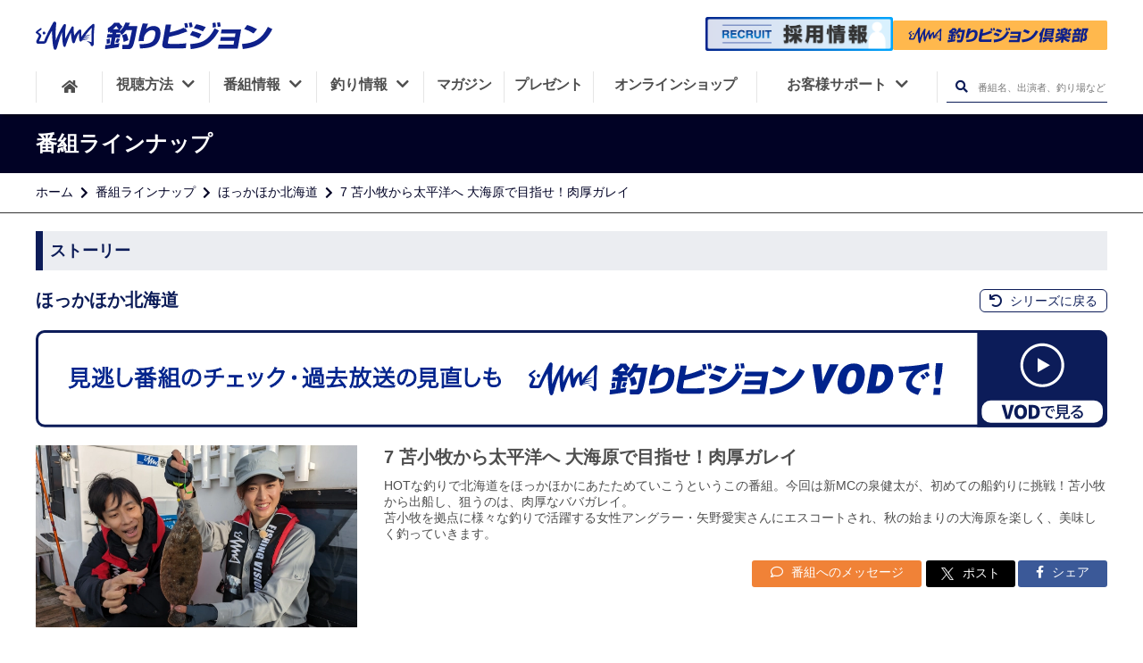

--- FILE ---
content_type: text/html; charset=UTF-8
request_url: https://www.fishing-v.jp/program/program_data.php?pcd=6106800
body_size: 10370
content:
<!DOCTYPE html>
<html lang="ja" prefix="og: http://ogp.me/ns# fb: http://ogp.me/ns/fb# website: http://ogp.me/ns/website#">
<head>
  <!--- 基本的なメタ情報 -->
  <meta charset="UTF-8">
  <title>ほっかほか北海道 7 苫小牧から太平洋へ 大海原で目指せ！肉厚ガレイ | 釣りビジョン</title>
  <meta name="description" content="HOTな釣りで北海道をほっかほかにあたためていこうというこの番組。今回は新MCの泉健太が、初めての船釣りに挑戦！苫小牧から出船し、狙うのは、肉厚なババガレイ。
苫小牧を拠点に様々な釣りで活躍する女性アングラー・矢野愛実さんにエスコートされ、秋の始まりの大海原を楽しく、美味しく釣っていきます。" />
  <link rel="canonical" href="https://www.fishing-v.jp/program/program_data.php?pcd=6106800">
    <!--- SNS -->
  <meta name="format-detection" content="telephone=no">
  <meta name="twitter:card" content="summary_large_image" />
  <meta name="twitter:site" content="@fishingvision" />
  <meta name="twitter:image" content="https://www.fishing-v.jp/upload/user_images/bangumi/pc_03_0006106800_20230911203909.webp?1768955033" />
  <meta property="og:type" content="website"/>
  <meta property="og:title" content="ほっかほか北海道 7 苫小牧ババガレイ | 24時間365日釣り三昧！釣り専門チャンネル | 釣りビジョン"/>
  <meta property="og:site_name" content="釣りビジョン"/>
  <meta property="og:locale" content="ja_JP"/>
  <meta property="og:url" content="https://www.fishing-v.jp/program/program_data.php?pcd=6106800"/>
  <meta property="og:image" content="https://www.fishing-v.jp/upload/user_images/bangumi/pc_03_0006106800_20230911203909.webp?1768955033"/>
  <meta property="og:description" content="HOTな釣りで北海道をほっかほかにあたためていこうというこの番組。今回は新MCの泉健太が、初めての船釣りに挑戦！苫小牧から出船し、狙うのは、肉厚なババガレイ。
苫小牧を拠点に様々な釣りで活躍する女性アングラー・矢野愛実さんにエスコートされ、秋の始まりの大海原を楽しく、美味しく釣っていきます。"/>
  <meta property="fb:app_id" content="1838237706291268"/>
  <meta property="fb:pages" content="430090067190791"/>
  <meta name="facebook-domain-verification" content="u4dvsblmz5z49xnlgmfweefdhpgl0d"/>
  <meta http-equiv="X-UA-Compatible" content="IE=edge,chrome=1"/>
  <meta name="viewport" content="width=device-width,initial-scale=1,minimum-scale=1">
  <link rel="stylesheet" href="/dist/css/resp/style.css?1768955033">
  <link rel="stylesheet" href="/dist/css/resp/slick.css">
  <link rel="stylesheet" href="/dist/css/resp/slick-theme.css">
  <link rel="stylesheet" href="/dist/css/resp/common.css?1768955033">
  <link rel="stylesheet" href="/dist/css/all.css">
  <link rel="shortcut icon" type="image/x-icon" href="/favicon.ico?1768955033"/>
  <link rel="apple-touch-icon" href="/apple-touch-icon.png?1768955033">
<!--  <link rel="stylesheet" href="https://use.fontawesome.com/releases/v5.8.1/css/all.css" integrity="sha384-50oBUHEmvpQ+1lW4y57PTFmhCaXp0ML5d60M1M7uH2+nqUivzIebhndOJK28anvf" crossorigin="anonymous">-->
<!--  <link href="https://fonts.googleapis.com/css?family=Noto+Sans+JP:100,300,400,500,700,900|Open+Sans:300,400,600,700,800&display=swap&subset=japanese" rel="stylesheet">-->

  <!-- preconnect -->
  <link rel="preconnect" href="https://www.googletagmanager.com">
  <link rel="preconnect" href="https://www.clarity.ms/">
  <link rel="preconnect" href="https://google-analytics.com">
  <link rel="preconnect" href="https://connect.facebook.net">
<!-- Google Tag Manager -->
<script>(function(w,d,s,l,i){w[l]=w[l]||[];w[l].push({'gtm.start':
  new Date().getTime(),event:'gtm.js'});var f=d.getElementsByTagName(s)[0],
  j=d.createElement(s),dl=l!='dataLayer'?'&l='+l:'';j.async=true;j.src=
  'https://www.googletagmanager.com/gtm.js?id='+i+dl;f.parentNode.insertBefore(j,f);
  })(window,document,'script','dataLayer','GTM-5N28ZDM');</script>
<!-- End Google Tag Manager -->
  <link rel="stylesheet" type="text/css" href="/program/dist/css/program.css">
<style>
    .youtube-thumbnail .playbtn {
      display: block;
      width: 100%;
      aspect-ratio: 16 / 9;
      background: no-repeat center/50px 48px;
      background-image: url('data:image/svg+xml;utf8,<svg xmlns="http://www.w3.org/2000/svg" viewBox="0 0 68 48"><path d="M66.52 7.74c-.78-2.93-2.49-5.41-5.42-6.19C55.79.13 34 0 34 0S12.21.13 6.9 1.55c-2.93.78-4.63 3.26-5.42 6.19C.06 13.05 0 24 0 24s.06 10.95 1.48 16.26c.78 2.93 2.49 5.41 5.42 6.19C12.21 47.87 34 48 34 48s21.79-.13 27.1-1.55c2.93-.78 4.64-3.26 5.42-6.19C67.94 34.95 68 24 68 24s-.06-10.95-1.48-16.26z" fill="red"/><path d="M45 24 27 14v20" fill="white"/></svg>');
      position: absolute;
      cursor: pointer;
      z-index: 1;
      border: 0;
    }
    .story_item2 .weekly-program .program-article-s .youtube-thumbnail {
      height:100%;
      width: 100%;
      background-size: contain;
      background-repeat: no-repeat;
      background-color: #FFFFFF;
      background-position: center;
      position: relative;
      @media screen and (max-width: 767px){
        min-height: 210px;
      }
      @media screen and (min-width: 768px) and (max-width: 1024px) {
        min-height: 250px;
      }
      @media screen and (min-width: 1025px) {
        min-height: 330px;
      }
    }
  </style>	
  <script type="application/ld+json">
    {"@context":"http:\/\/schema.org","@type":"Article","mainEntityOfPage":{"@type":"WebPage","@id":"https:\/\/www.fishing-v.jp\/program\/program_data.php?pcd=6106800"},"headline":"7 \u82eb\u5c0f\u7267\u304b\u3089\u592a\u5e73\u6d0b\u3078 \u5927\u6d77\u539f\u3067\u76ee\u6307\u305b\uff01\u8089\u539a\u30ac\u30ec\u30a4","image":"\/upload\/user_images\/bangumi\/pc_03_0006106800_20230911203909.webp","datePublished":"2023-09-13T14:45:15+09:00","dateModified":"2023-09-13T14:45:15+09:00","author":{"@type":"Organization","name":"\u91e3\u308a\u30d3\u30b8\u30e7\u30f3","url":"https:\/\/www.fishing-v.jp\/"},"publisher":{"@type":"Organization","name":"\u91e3\u308a\u30d3\u30b8\u30e7\u30f3","logo":{"@type":"ImageObject","url":"https:\/\/www.fishing-v.jp\/images\/svg\/fishing-v.svg"}},"description":"HOT\u306a\u91e3\u308a\u3067\u5317\u6d77\u9053\u3092\u307b\u3063\u304b\u307b\u304b\u306b\u3042\u305f\u305f\u3081\u3066\u3044\u3053\u3046\u3068\u3044\u3046\u3053\u306e\u756a\u7d44\u3002\u4eca\u56de\u306f\u65b0MC\u306e\u6cc9\u5065\u592a\u304c\u3001\u521d\u3081\u3066\u306e\u8239\u91e3\u308a\u306b\u6311\u6226\uff01\u82eb\u5c0f\u7267\u304b\u3089\u51fa\u8239\u3057\u3001\u72d9\u3046\u306e\u306f\u3001\u8089\u539a\u306a\u30d0\u30d0\u30ac\u30ec\u30a4\u3002\r\n\u82eb\u5c0f\u7267\u3092\u62e0\u70b9\u306b\u69d8\u3005\u306a\u91e3\u308a\u3067\u6d3b\u8e8d\u3059\u308b\u5973\u6027\u30a2\u30f3\u30b0\u30e9\u30fc\u30fb\u77e2\u91ce\u611b\u5b9f\u3055\u3093\u306b\u30a8\u30b9\u30b3\u30fc\u30c8\u3055\u308c\u3001\u79cb\u306e\u59cb\u307e\u308a\u306e\u5927\u6d77\u539f\u3092\u697d\u3057\u304f\u3001\u7f8e\u5473\u3057\u304f\u91e3\u3063\u3066\u3044\u304d\u307e\u3059\u3002","contributor":"\u6cc9 \u5065\u592a\u30fb\u77e2\u91ce \u611b\u5b9f"}
  </script>
</head>
<body>
  <!-- Google Tag Manager (noscript) -->
<noscript><iframe src="https://www.googletagmanager.com/ns.html?id=GTM-5N28ZDM"
    height="0" width="0" style="display:none;visibility:hidden"></iframe></noscript>
<!-- End Google Tag Manager (noscript) -->
<div class="spacer"></div>
<header class="global-nav">
    <div class="header-inner">
        <div class="header-mbheadmenu sp">
            <div class="mbheadmenu-home">
                <a href="/" data-ga-send="event" data-ga-send-category="Outbound Link" data-ga-send-label="common-header_home"><i class="fas fa-home"></i>ホーム</a>
            </div>
            <div class="mbheadmenu-vod">
                <a href="https://vod.fishing-v.jp/" data-ga-send="event" data-ga-send-category="Outbound Link" data-ga-send-label="common-header_vod">
                    釣りビジョン倶楽部
                </a>
            </div>
            <div class="mbheadmenu-howto">
                <a href="/howto/" data-ga-send="event" data-ga-send-category="Outbound Link" data-ga-send-label="common-header_howto">
                    <img src="/images/svg/fv_tv.svg" alt="howto icon">視聴方法
                </a>
            </div>
        </div>
        <h1 class="header-logo">
            <a href="/">
                <img src="/images/svg/fishing-v.svg" height="40" alt="釣りビジョン">
            </a>
        </h1>
        <div class="header-search pc">
            <div class="header-vod">
                <a class="recruit-banner" href="/recruit">
                    <img src="/images/pc/recruit_banner.png" width="1000" height="182" alt="釣りビジョン 採用情報">
                </a>
                <a class="club-link" href="https://vod.fishing-v.jp/"  data-ga-send="event" data-ga-send-category="Outbound Link" data-ga-send-label="vod【header】">
                    <img src="/images/svg/club_logo_b.svg" width="240" height="35" alt="釣りビジョン倶楽部">
                </a>
                <div class="header_tooltip">スマホ・TV・タブレット・PCでの釣り動画見放題に加え、もっと釣りを楽しめる特典がついています。<span>14日間無料お試し実施中！</span></div>
            </div>
        </div>
<!--        <div class="header-mbmenu sp">-->
<!--            <a class="menu1" href="#">-->
<!--                <img src="/images/resp/mbmenu1_t.png" alt="会員登録">-->
<!--            </a>-->
<!--            <a class="menu2" href="#">-->
<!--                <img src="/images/resp/mbmenu2_t.png" alt="ログイン">-->
<!--            </a>-->
<!--        </div>-->
        <div class="menu_overlay __overlay_menu dspnone"></div>

        <nav class="header-menuarea">
            <div class="scrolldiv">
                <div id="nav__btn" class="sp"><i></i><span class="menu __menuString">メニュー</span></div>
                <div class="menuarea-logo sp">
                    <img src="/images/svg/fishing-v-w.svg" alt="釣りビジョン">
                </div>
<!--                <div class="menuarea-vod sp">-->
<!--                    <a href="#"><i class="film"></i><img src="/images/svg/fishing-v-vod.svg" alt=""><span>（ビデオオンデマンド）</span></a>-->
<!--                </div>-->
                <div class="menuarea-searchbtn sp">
                    <form action="/program/search.php" method="GET">
                        <input type="text" name="free_word" placeholder="番組名、出演者、釣り場など">
                        <button type="submit" aria-label="検索ボタン"><i class="fas fa-search"></i></button>
                    </form>

                </div>
<!--                <div class="menuarea-mbmenu sp">-->
<!--                    <a href="#">-->
<!--                        <img src="/images/resp/mbmenu4.png" alt="会員登録">会員登録-->
<!--                    </a>-->
<!--                    <a href="#">-->
<!--                        <img src="/images/resp/mbmenu5.png" alt="ログイン">ログイン-->
<!--                    </a>-->
<!--                </div>-->

                <ul class="header-mainmenu">
                    <li class="header-mainmenu-home pc">
                        <a href="/" aria-label="HOME"><i class="fas fa-home"></i></a>
                    </li>
                    <li class="__openSubMenu has-submenu">
                        <button onClick="openMbMenu($(this));">
                            <span class="relative-p">視聴方法<i class="menuarrow fas fa-chevron-down pc"></i></span>
                            <i class="fas fa-plus sp __icon"></i>
                        </button>
                        <ul class="header-submenu dspnone __subMenu">
                            <li><a href="/howto/index.php">視聴方法一覧</a></li>
                            <li><a href="https://vod.fishing-v.jp/lp/"  data-ga-send="event" data-ga-send-category="Outbound Link" data-ga-send-label="vod-lp【header】">釣りビジョンVOD</a></li>
                            <li><a href="/howto/bs.php">スカパー!</a></li>
                            <li><a href="/howto/jcom.php">J:COM</a></li>
                            <li><a href="/howto/catv.php">ケーブルテレビ</a></li>
                            <li><a href="https://www.hikaritv.net/ch_lp/840/?cid=fish" target="_blank">ひかりTV</a></li>
                            <li><a href="https://reg18.smp.ne.jp/regist/is?SMPFORM=ojtg-maqgpc-1d9ae72f1edd9466930ea4392cbc9fd0" target="_blank">法人のお客様</a></li>
                        </ul>
                    </li>
                    <li class="__openSubMenu has-submenu">
                        <button onClick="openMbMenu($(this));">
                            <span class="relative-p">番組情報<i class="menuarrow fas fa-chevron-down pc"></i></span>
                            <i class="fas fa-plus sp __icon"></i>
                        </button>
                        <ul class="header-submenu dspnone __subMenu">
                            <li>
                                <a href="/program_info.php">番組情報</a>
                            </li>
                            <li>
                                <a href="/program/">番組ラインナップ</a>
                            </li>
                            <li>
                                <a href="/timetable/">番組表</a>
                            </li>
                            <li>
                                <a href="https://reg18.smp.ne.jp/regist/is?SMPFORM=ojtg-lhrfpj-a2482c5a7726f7a83b2d18c02978bf88&category=4" target="_blank">番組リクエスト</a>
                            </li>
                        </ul>
                    </li>
                    <li class="__openSubMenu has-submenu">
                        <button onClick="openMbMenu($(this));">
                            <span class="relative-p">釣り情報<i class="menuarrow fas fa-chevron-down pc"></i></span>
                            <i class="fas fa-plus sp __icon"></i>
                        </button>
                        <ul class="header-submenu dspnone __subMenu">
                            <li>
                                <a href="/choka/">釣果・施設情報</a>
                            </li>
                            <li>
                                <a href="/weather/index.php">釣り場の天気</a>
                            </li>
                            <li>
                                <a href="/data/shop/">釣具店情報</a>
                            </li>
                            <li>
                                <a href="/fishing-video/">釣り入門動画</a>
                            </li>
                        </ul>

                    </li>
                    <li class="__openSubMenu magazine">
                        <a href="/premium/">
                            <span class="relative-p">マガジン</span>
                        </a>
                    </li>
                    <li class="__openSubMenu present">
                        <a href="/present/">
                            <span class="relative-p">プレゼント</span>
                        </a>
                    </li>
                    <li class="__openSubMenu onlineshop">
                        <a href="https://fishingv.official.ec/">
                            <span class="relative-p">オンラインショップ</span>
                        </a>
                    </li>
                    <li class="__openSubMenu header-mainmenu-support customer-support">
                        <button onClick="openMbMenu($(this));">
                            <span class="relative-p">お客様サポート<i class="menuarrow fas fa-chevron-down pc"></i></span>
                            <i class="fas fa-plus sp __icon"></i>
                        </button>
                        <ul class="header-submenu dspnone __subMenu">
                            <li>
                                <a href="/faq/">よくあるご質問</a>
                            </li>
                            <li>
                                <a href="/contact/">ご意見・お問合せ</a>
                            </li>
                            <li><a href="https://reg18.smp.ne.jp/regist/is?SMPFORM=ojtg-maqgpc-1d9ae72f1edd9466930ea4392cbc9fd0" target="_blank">法人のお客様</a></li>
                        </ul>
                    </li>
                    <li class="pc">
                        <div class="header-searchbtn __openSearchBox">
                            <form action="/program/search.php" method="post">
                                <button type="submit" class="__headerSearch" aria-label="検索ボタン"><i class="fas fa-search"></i></button>
                                <input type="text" name="free_word" placeholder="番組名、出演者、釣り場など">
                            </form>
                        </div>
                    </li>
                </ul>
                <div class="header-sns-container">
                    <p class="sns-title">釣りビジョン公式SNS</p>
                    <ul class="sns-list">
                        <li class="sns-item">
                          <a href="https://www.facebook.com/fishingvision/" target="_blank">
                            <img src="/images/resp/facebook.svg" alt="facebookアイコン" width="150" height="150" loading="lazy">
                          </a>
                        </li>
                        <li class="sns-item sns-item__border">
                          <a href="https://twitter.com/fishingvision" target="_blank">
                            <img src="/images/resp/x.svg" alt="xアイコン" width="150" height="150" loading="lazy">
                          </a>
                        </li>
                        <li class="sns-item">
                          <a href="https://www.instagram.com/fishingvision/" target="_blank">
                            <img src="/images/resp/instagram.svg" alt="Instagramアイコン" width="150" height="150" loading="lazy">
                          </a>
                        </li>
                        <li class="sns-item">
                          <a href="https://www.youtube.com/user/FISHINGVISION/" target="_blank">
                            <img src="/images/resp/youtube.svg" alt="Youtubeアイコン" width="150" height="150" loading="lazy">
                          </a>
                        </li>
                        <li class="sns-item">
                          <a href="https://lin.ee/mmjdI8D" target="_blank">
                            <img src="/images/resp/line.png" alt="LINEアイコン" width="150" height="150" loading="lazy">
                          </a>
                        </li>
                        <li class="sns-item">
                            <a href="https://www.threads.com/@fishingvision?hl=ja" target="_blank">
                                <img src="/images/resp/threads_logo.png" alt="Threads" width="150" height="150" loading="lazy">
                            </a>
                        </li>
                        <li class="sns-item">
                            <a href="https://note.fishing-v.jp/" target="_blank">
                                <img src="/images/resp/note_logo.png" alt="note" width="150" height="150" loading="lazy">
                            </a>
                        </li>
                    </ul>
                </div>
            </div>
        </nav>
    </div>
</header>
  <main id="timetable__wrapper">
    <section class="titlearea">
      <h1 class="titlearea-title">
        <div class="titlearea-title__inner">
          番組ラインナップ
        </div>
      </h1>
      <div class="titlearea-breadnavi">
        <div class="titlearea-breadnavi__inner">
          <ul>
            <li><a href="/index.php">ホーム</a></li>
            <li><a href="/program/">番組ラインナップ</a></li>
            <li><a href="/program/series.php?p=1172">ほっかほか北海道</a></li>
            <li>7 苫小牧から太平洋へ 大海原で目指せ！肉厚ガレイ</li>
          </ul>
        </div>
      </div>
    </section>

    <section class="contents_wrapper" style="padding-top: 0;">
      <div class="contents">

        <div class="kiji-contents">
          <div class="program__contents">

            <div class="howto-topdesc mtlittle">
              <h2 class="heading">ストーリー</h2>
            </div>
            <div class="series__heading">
              <h3 class="series__title">ほっかほか北海道</h3>
              <h4 class="story__title">7 苫小牧から太平洋へ 大海原で目指せ！肉厚ガレイ</h4>              <div class="series__links">
                <a href="/program/series.php?p=1172" class="series__return"><i class="fas fa-undo"></i> シリーズに戻る</a>
              </div>
            </div>
                        <a href="https://vod.fishing-v.jp/series/1172" class="program-lineup-banner" data-vod-viewing="1172" data-js="vodViewing" data-ga-send="event" data-ga-send-category="Outbound Link" data-ga-send-label="vod-series【番組】">
              <picture>
                <source srcset="/program/images/program_vod_banner_sp.png" media="(max-width: 768px)"/>
                <img src="/program/images/program_vod_banner_pc.png" alt="VODで視聴する">
              </picture>
            </a>
                        <div class="story_item1">
              
              <figure class="c-photo">
                <img class="c-photo__main" src="/upload/user_images/bangumi/pc_03_0006106800_20230911203909.webp" alt="ほっかほか北海道 7 苫小牧から太平洋へ 大海原で目指せ！肉厚ガレイ" />
                <img class="c-photo__bg" src="/upload/user_images/bangumi/pc_03_0006106800_20230911203909.webp" alt="ほっかほか北海道 7 苫小牧から太平洋へ 大海原で目指せ！肉厚ガレイ" />
              </figure>
              <div class="desc">
                <h4 class="title">7 苫小牧から太平洋へ 大海原で目指せ！肉厚ガレイ</h4>                <p class="txt">HOTな釣りで北海道をほっかほかにあたためていこうというこの番組。今回は新MCの泉健太が、初めての船釣りに挑戦！苫小牧から出船し、狙うのは、肉厚なババガレイ。<br />
苫小牧を拠点に様々な釣りで活躍する女性アングラー・矢野愛実さんにエスコートされ、秋の始まりの大海原を楽しく、美味しく釣っていきます。</p>
                                <div class="desc-btns">
                                      <a class="btn1" href="https://reg18.smp.ne.jp/regist/is?SMPFORM=ojtg-lhrfpj-a2482c5a7726f7a83b2d18c02978bf88&category=1" target="_blank">
                      <i class="far fa-comment"></i> 番組へのメッセージ
                    </a>
                    <a class="btn2 twitter-share-button"  href="https://twitter.com/intent/tweet?text=7苫小牧から太平洋へ大海原で目指せ肉厚ガレイ&url=https://www.fishing-v.jp/program/program_data.php?p=1172&hashtags=ほっかほか北海道#釣りビジョン&via=hogeUser">
                      <img src="../images/icons-x-white.png" alt="X logo"> ポスト
                    </a>
                    <a class="btn3" href="http://www.facebook.com/share.php?u=https://www.fishing-v.jp/program/program_data.php?p=1172"
                       rel="nofollow" target="_blank">
                      <i class="fab fa-facebook-f"></i> シェア
                    </a>

                </div>
              </div>
            </div>

            <div class="story_item2">
              <dl>
                <dt>初回放送</dt>
                <dd>2023年9月25日（月）</dd>
                                  <dt>出演者名</dt>
                  <dd>泉 健太・矢野 愛実</dd>
                                                  <dt>ロケ地</dt>
                  <dd>北海道 苫小牧市 勇払マリーナ出船</dd>
                                                  <dt>対象魚</dt>
                  <dd>ババガレイ</dd>
                                                  <dt>天気</dt>
                  <dd>曇/晴れ</dd>
                                                  <dt>気温</dt>
                  <dd>18～26℃</dd>
                                                  <dt>水温</dt>
                  <dd>23℃台</dd>
                                                  <dt>風向き</dt>
                  <dd>北北東～南南東</dd>
                                                  <dt>潮回り</dt>
                  <dd>中潮</dd>
                                                                                      </dd>
                    <dt>船宿</dt>
                    <dd>
                      北海道                      津軽海峡・噴火湾                      勇払マリーナ                      <br />
                      <a href='/choka/shop.php?s=11917'>タマリスク</a><br />
                       住所:北海道苫小牧市字勇払376番地<br />                       電話:090-8639-1012<br />                    </dd>
                                                </dl>

    </div>
            
            
                        <article class="sub__box mtlittle">
              <header class="sub__box-header">
                <h2>出演者プロフィール</h2>
              </header>
              <div class="sub__box-wrapper">
                <ul>
                                  <li>
                    <h3>泉健太</h3>
                    <p>北海道室蘭市出身。海辺育ちで幼少期、親に連れられて釣りを体験。その時に手にした魚の感触が忘れられず。今でも大好きなアウトドアアクティビティー一環として釣りを楽しむ。夢はイトウを釣ること！</p>
                  </li>
                                </ul>
              </div>
            </article>
                                    <div class="sub__box mtlittle">
              <header class="sub__box-header"><h2>ゲストプロフィール</h2></header>
              <div class="sub__box-wrapper">
                                <div>
                  <h3 class="regular_name">矢野 愛実</h3>
                  <p>北海道を拠点に様々な魚を道内に追い駆ける、マルチ女性アングラー。優しく分かり易い、解説や指導でメディアに多数出演。<br />
元ミスさっぽろ。</p>
                </div>
                              </div>
            </div>
            
          </div><!-- ストーリー -->
                  
                    
                              
                    
                                      
          <div class="program__contents">
            <div class="howto-topdesc mtlittle">
              <h2 class="heading">放送スケジュール</h2>
            </div>
            <div class="table_inner">
              <table class="table">
                <tr>
                  <th class="table-wid-ymd">放送日</th>
                  <th class="table-wid-time">開始時間</th>
                  <th class="table-wid-title">回数・サブタイトル</th>
                </tr>
                                  <tr>
                    <td class="no-schedule" colspan="3">現在放送予定はありません。</td>
                  </tr>
                                </tr>
              </table>
            </div>
                        <div class="table_inner">
              <table class="table mar-bottom0">
                <tr>
                  <th colspan="3" class="otherwise-schedule hover otherwise-schedule otherwise-schedule-color">その他のストーリー</th>
                </tr>
                                  <tr>
                    <td class="table-wid-ymd">2月4日（水）</td>
                    <td class="table-wid-time">08:00</td>
                    <td class="table-wid-title">
                      <a href="./program_data.php?pcd=6106120">5 冬だから 魚を釣ってあたたまろう</a>                    </td>
                  </tr>
                                  <tr>
                    <td class="table-wid-ymd">2月10日（火）</td>
                    <td class="table-wid-time">12:30</td>
                    <td class="table-wid-title">
                      <a href="./program_data.php?pcd=6106120">5 冬だから 魚を釣ってあたたまろう</a>                    </td>
                  </tr>
                              </table>
            </div>
                        <div class="btn_link_area">
              <a href="./list.php?p=1172" class="request-btn">バックナンバー</a>
            </div>
          </div><!-- 放送スケジュール -->
                    <div class="program__contents">
            <div class="howto-topdesc mtlittle">
              <h2 class="heading">タックル情報</h2>
            </div>
            <div class="tackledata">
              <h3 class="heading">使用タックル＆ギア</h3>
                                                                  <div class="tackledata_row clearfix">
                    <div class="tackledata_table_wrapper">
                      <table class="tackledata_table">
                        <caption>泉 健太 矢野愛実</caption>
                                                                            <tr>
                            <th class="kind">ロッド</th>
                            <td class="maker_name">シマノ</td>
                            <td class="serial_number">カレイBB82H165</td>
                          </tr>
                                                                                                      <tr>
                            <th class="kind">ロッド</th>
                            <td class="maker_name">NEW FOREST</td>
                            <td class="serial_number">LCかれい　50-240</td>
                          </tr>
                                                                                                      <tr>
                            <th class="kind">リール</th>
                            <td class="maker_name">シマノ</td>
                            <td class="serial_number">幻風XT150</td>
                          </tr>
                                                                                                      <tr>
                            <th class="kind">ライン</th>
                            <td class="maker_name">シマノ</td>
                            <td class="serial_number">タナトル8 1号</td>
                          </tr>
                                                                                                      <tr>
                            <th class="kind">オモリ</th>
                            <td class="maker_name">フジワラ</td>
                            <td class="serial_number">丸環シンカー50号</td>
                          </tr>
                                                                                                      <tr>
                            <th class="kind">仕掛け</th>
                            <td class="maker_name">がまかつ</td>
                            <td class="serial_number">鰈幻カレイ仕掛 天秤タイプ</td>
                          </tr>
                                                                                                      <tr>
                            <th class="kind">仕掛け</th>
                            <td class="maker_name">がまかつ</td>
                            <td class="serial_number">ナノ船カレイ仕掛け</td>
                          </tr>
                                                                                                      <tr>
                            <th class="kind">仕掛け</th>
                            <td class="maker_name">マルフジ</td>
                            <td class="serial_number">喰渋りナメタカレイ 13号</td>
                          </tr>
                                                                                                </table>
                    </div>
                                      </div>
                                                            </div>
          </div><!-- タックル情報 -->
          
          
                    <div class="program__contents related">
            <div class="howto-topdesc mtlittle">
              <h2 class="heading">関連番組</h2>
            </div>
            <div class="tv-flexbox">
                            <div class="tv-list">
                <a href="./program_data.php?pcd=6106120">
                  <figure class="c-photo">
                    <img loading="lazy" src="/upload/user_images/bangumi/pc_03_0006106120_20230221124157.webp" alt="ほっかほか北海道" class="img-responsive c-photo__main">
                    <img loading="lazy" src="/upload/user_images/bangumi/pc_03_0006106120_20230221124157.webp" alt="ほっかほか北海道" class="c-photo__bg">
                  </figure>
                  <div class="desc">
                    <h3>ほっかほか北海道</h3>
                    <p>5 冬だから 魚を釣ってあたたまろう</p>
                  </div>
                </a>
              </div>
                            <div class="tv-list">
                <a href="./program_data.php?pcd=6105020">
                  <figure class="c-photo">
                    <img loading="lazy" src="/upload/user_images/bangumi/pc_03_0006105020_20220303130227.webp" alt="お魚ざくざく北信越！" class="img-responsive c-photo__main">
                    <img loading="lazy" src="/upload/user_images/bangumi/pc_03_0006105020_20220303130227.webp" alt="お魚ざくざく北信越！" class="c-photo__bg">
                  </figure>
                  <div class="desc">
                    <h3>お魚ざくざく北信越！</h3>
                    <p>4 富山湾でおかっぱりからヤリイカ釣り！</p>
                  </div>
                </a>
              </div>
                            <div class="tv-list">
                <a href="./program_data.php?pcd=6108360">
                  <figure class="c-photo">
                    <img loading="lazy" src="/upload/user_images/bangumi/pc_03_0006108360_20250310134258.webp" alt="休日は釣りに夢中！" class="img-responsive c-photo__main">
                    <img loading="lazy" src="/upload/user_images/bangumi/pc_03_0006108360_20250310134258.webp" alt="休日は釣りに夢中！" class="c-photo__bg">
                  </figure>
                  <div class="desc">
                    <h3>休日は釣りに夢中！</h3>
                    <p>58 群馬県嬬恋村でアイスフィッシングに夢中！</p>
                  </div>
                </a>
              </div>
                            <div class="tv-list">
                <a href="./program_data.php?pcd=6307330">
                  <figure class="c-photo">
                    <img loading="lazy" src="/upload/user_images/bangumi/pc_03_0006307330_20220210201428.webp" alt="発見！すごかby九州" class="img-responsive c-photo__main">
                    <img loading="lazy" src="/upload/user_images/bangumi/pc_03_0006307330_20220210201428.webp" alt="発見！すごかby九州" class="c-photo__bg">
                  </figure>
                  <div class="desc">
                    <h3>発見！すごかby九州</h3>
                    <p>5 佐賀県伊万里市 船釣りデビューはタイラバで</p>
                  </div>
                </a>
              </div>
                            <div class="tv-list">
                <a href="./program_data.php?pcd=0411110">
                  <figure class="c-photo">
                    <img loading="lazy" src="/upload/user_images/bangumi/pc_03_0000411110_20240228111956.webp" alt="なるほど！沖釣りマスター" class="img-responsive c-photo__main">
                    <img loading="lazy" src="/upload/user_images/bangumi/pc_03_0000411110_20240228111956.webp" alt="なるほど！沖釣りマスター" class="c-photo__bg">
                  </figure>
                  <div class="desc">
                    <h3>なるほど！沖釣りマスター</h3>
                    <p> 30 徳島県阿南エリアのカワハギ</p>
                  </div>
                </a>
              </div>
                            <div class="tv-list">
                <a href="./program_data.php?pcd=6105010">
                  <figure class="c-photo">
                    <img loading="lazy" src="/upload/user_images/bangumi/pc_03_0006105010_20220224154442.webp" alt="美らつり沖縄" class="img-responsive c-photo__main">
                    <img loading="lazy" src="/upload/user_images/bangumi/pc_03_0006105010_20220224154442.webp" alt="美らつり沖縄" class="c-photo__bg">
                  </figure>
                  <div class="desc">
                    <h3>美らつり沖縄</h3>
                    <p>2 うーとーとぅ 海上筏で釣りまシーサー</p>
                  </div>
                </a>
              </div>
                            <div class="tv-list">
                <a href="./program_data.php?pcd=6106010">
                  <figure class="c-photo">
                    <img loading="lazy" src="/upload/user_images/bangumi/pc_03_0006106010_20230104144442.webp" alt="熱釣プロ野球" class="img-responsive c-photo__main">
                    <img loading="lazy" src="/upload/user_images/bangumi/pc_03_0006106010_20230104144442.webp" alt="熱釣プロ野球" class="c-photo__bg">
                  </figure>
                  <div class="desc">
                    <h3>熱釣プロ野球</h3>
                    <p>2023 読売ジャイアンツ</p>
                  </div>
                </a>
              </div>
                            <div class="tv-list">
                <a href="./program_data.php?pcd=0507920">
                  <figure class="c-photo">
                    <img loading="lazy" src="/upload/user_images/bangumi/pc_03_0000507920_20241227164014.webp" alt="Oh！エド釣り日記" class="img-responsive c-photo__main">
                    <img loading="lazy" src="/upload/user_images/bangumi/pc_03_0000507920_20241227164014.webp" alt="Oh！エド釣り日記" class="c-photo__bg">
                  </figure>
                  <div class="desc">
                    <h3>Oh！エド釣り日記</h3>
                    <p>焼津ふぃしゅーなのクロダイ狙い＆街ぶら</p>
                  </div>
                </a>
              </div>
                            <div class="tv-list">
                <a href="./program_data.php?pcd=6306960">
                  <figure class="c-photo">
                    <img loading="lazy" src="/upload/user_images/bangumi/pc_03_0006306960_20210210193750.webp" alt="関西発！RASHIKU派" class="img-responsive c-photo__main">
                    <img loading="lazy" src="/upload/user_images/bangumi/pc_03_0006306960_20210210193750.webp" alt="関西発！RASHIKU派" class="c-photo__bg">
                  </figure>
                  <div class="desc">
                    <h3>関西発！RASHIKU派</h3>
                    <p>19 真冬に爆釣！淀川河口の投げキビレ！</p>
                  </div>
                </a>
              </div>
                            <div class="tv-list">
                <a href="./program_data.php?pcd=6308260">
                  <figure class="c-photo">
                    <img loading="lazy" src="/upload/user_images/bangumi/pc_03_0006308260_20250304155515.webp" alt="こちら東海です。DX" class="img-responsive c-photo__main">
                    <img loading="lazy" src="/upload/user_images/bangumi/pc_03_0006308260_20250304155515.webp" alt="こちら東海です。DX" class="c-photo__bg">
                  </figure>
                  <div class="desc">
                    <h3>こちら東海です。DX</h3>
                    <p>26 洞察力の鬼</p>
                  </div>
                </a>
              </div>
                        </div><!-- 関連番組 -->
                    <div class="program__contents viewing">
            <div class="howto-topdesc mtlarge">
              <h2 class="heading">釣りビジョン視聴方法</h2>
            </div>
            <ul class="howto-list">
              <li>
                <a href="/howto/bs.php">
                  <img src="/howto/img/skyperfectv.png" alt="スカパー">
                </a>
              </li>
              <li>
                <a href="/howto/jcom.php">
                  <img src="/howto/img/jcom.png" alt="J:COM">
                </a>
              </li>
              <li>
                <a href="/howto/catv.php">
                  <img src="/howto/img/catv.png" alt="CATV">
                </a>
              </li>
              <li>
                <a href="https://promo.skyperfectv.co.jp/guide/?fishingv=howto" target="_blank" rel="nooepner">
                  <img src="/howto/img/hikari.png" alt="ひかりTV">
                </a>
              </li>
            </ul>
          </div>
          <div class="program__contents banner">
            <ul class="howto-list">
              <li>
                <a href="https://promo.skyperfectv.co.jp/guide/?fishingv=howto" target="_blank" rel="noopner">
                  <img src="/images/banner/banner_sptv.jpg" alt="BS釣りビジョンを見るならスカパー！約30分で視聴可能！">
                </a>
              </li>
              <li>
                <a href="https://www.jcom.co.jp/promo/spls/?mode=reason4&spl=fiv&cid=s_fiv_reason4&utm_source=spl&utm_medium=referral&utm_campaign=fiv_reason4" target="_blank" rel="noopner">
                  <img src="/images/banner/banner_jcom4.jpg" alt="J:COMで釣りビジョンHDを見るのがお得な4つの理由">
                </a>
              </li>
            </ul>
            <a class="howto-bunner" href="/howto/">
              <img src="/images/customer_pc.png" alt="釣りビジョン 視聴方法 釣りビジョンカスタマーセンター 0120-260-251">
            </a>
            <ul class="howto-desclist">
              <li>
                <a href="/company/kijyun.php">放送番組の編集の基準</a>
              </li>
              <li>
                <a href="/shingi/#">番組審議委員会 議事録</a>
              </li>
              <li>
                <a href="/company/pdf/yakkan_kikan.pdf" target="_blank" rel="nopener">衛星基幹放送に係る有料基幹放送契約約款</a>
              </li>
            </ul>
          </div>
        </div>
      </div>
    </section>
    <p class="description">
      7 苫小牧から太平洋へ 大海原で目指せ！肉厚ガレイ。HOTな釣りで北海道をほっかほかにあたためていこうというこの番組。今回は新MCの泉健太が、初めての船釣りに挑戦！苫小牧から出船し、狙うのは、肉厚なババガレイ。
苫小牧を拠点に様々な釣りで活躍する女性アングラー・矢野愛実さんにエスコートされ、秋の始まりの大海原を楽しく、美味しく釣っていきます。
      バスフィッシング、沖釣りをはじめ、さまざまなジャンルの番組を放送している日本で唯一の釣り専門チャンネル『釣りビジョン』公式サイト。多数の動画、全国の釣具店情報、釣果情報なども無料で利用できます。BSデジタル放送、スカパー！、ケーブルテレビ等で放送中！
    </p>
  </main>
  <footer class="footer-main">
    <div class="page-top">
        <a href="#">ページTOPへ<i class="fas fa-chevron-circle-up"></i></a>
    </div>
    <div class="footer-link">
        <ul class="footer-link-list">
            <li class="link_li">
                <p class="footer-link-title"><a href="/howto/">視聴方法</a></p>
                <ul class="footer-link-items">
                    <li><a href="https://vod.fishing-v.jp/lp/" data-ga-send="event" data-ga-send-category="Outbound Link" data-ga-send-label="vod-lp【footer】">釣りビジョンVOD</a></li>
                    <li><a href="/howto/bs.php">スカパー!</a></li>
                    <li><a href="/howto/jcom.php">J:COM</a></li>
                    <li><a href="/howto/catv.php">ケーブルテレビ</a></li>
                    <li><a href="https://www.hikaritv.net/ch_lp/840/?cid=fish" target="_blank">ひかりTV</a></li>
                    <li><a href="https://reg18.smp.ne.jp/regist/is?SMPFORM=ojtg-maqgpc-1d9ae72f1edd9466930ea4392cbc9fd0" target="_blank">法人のお客様</a></li>
                </ul>
            </li>
            <li class="link_li">
                <p class="footer-link-title"><a href="/program_info.php">番組情報</a></p>
                <ul class="footer-link-items">
                    <li><a href="/program_info.php">番組情報</a></li>
                    <li><a href="/timetable/">番組表</a></li>
                    <li><a href="/program/">番組ラインナップ</a></li>
                    <li><a href="/company/kijyun.php">放送番組の編集の基準</a></li>
                    <li><a href="/shingi/">番組審議委員会 議事録</a></li>
                    <li><a href="/company/pdf/yakkan_kikan.pdf">衛星基幹放送に係る<br class="pc">有料基幹放送契約約款</a></li>
                </ul>
            </li>
            <li class="link_li">
                <p class="footer-link-title"><a href="/choka/">釣り情報</a></p>
                <ul class="footer-link-items">
                    <li><a href="/choka/">釣果・施設情報</a></li>
                    <li><a href="/weather/">釣り場の天気</a></li>
                    <li><a href="/data/shop/">釣具店情報</a></li>
                    <li><a href="/fishing-video/">釣り入門動画</a></li>
                </ul>
            </li>
            <li>
                <p class="footer-link-title offshore"><a href="/premium/">釣りビジョン マガジン</a></p>
                <p class="footer-link-title"><a href="/faq/">よくあるご質問</a></p>
            </li>
                        <li class="link_li">
                <p class="footer-link-title">その他</p>
                <ul class="footer-link-items">
                    <li><a href="/sns/">公式SNS</a></li>
                    <li><a href="https://fishingv.official.ec/">オンラインショップ</a></li>
                    <li><a href="/present/">プレゼント</a></li>
                </ul>
            </li>
        </ul>
        <div class="footer-sns">
            <ul>
                <li>
                    <a href="https://www.facebook.com/fishingvision/" target="_blank">
                        <img src="/images/resp/facebook.svg" alt="facebook" width="25" height="25" loading="lazy">
                    </a>
                </li>
                <li>
                    <a href="https://twitter.com/fishingvision" target="_blank">
                        <img src="/images/resp/x.svg" alt="x" width="25" height="25" loading="lazy">
                    </a>
                </li>
                <li>
                    <a href="https://www.instagram.com/fishingvision/" target="_blank">
                        <img src="/images/resp/instagram.svg" alt="Instagram" width="25" height="25" loading="lazy">
                    </a>
                </li>
                <li>
                    <a href="https://www.youtube.com/user/FISHINGVISION/" target="_blank">
                        <img src="/images/resp/youtube.svg" alt="Youtube" width="25" height="25" loading="lazy">
                    </a>
                </li>
                <li>
                    <a href="https://lin.ee/mmjdI8D" target="_blank">
                        <img src="/images/resp/line.png" alt="LINE" width="25" height="25" loading="lazy">
                    </a>
                </li>
                <li>
                    <a href="https://www.threads.com/@fishingvision?hl=ja" target="_blank">
                        <img src="/images/resp/threads_logo.png" alt="Threads" width="25" height="25" loading="lazy">
                    </a>
                </li>
                <li>
                    <a href="https://note.fishing-v.jp/" target="_blank">
                        <img src="/images/resp/note_logo.png" alt="note" width="25" height="25" loading="lazy">
                    </a>
                </li>
            </ul>
        </div>
    </div>
    <div class="footer-data">
        <div class="footer-logo">
            <a href="/">
                <img src="/images/svg/fishing-v-w.svg" alt="釣りビジョン" loading="lazy">
            </a>
        </div>
        <div class="footer-company">
            <ul>
                <li><a href="/company/">会社概要</a></li>
                <li><a href="/company/#publicnotice">電子公告</a></li>
                <li><a href="/info/">お知らせ一覧</a></li>
                <li><a href="/recruit/">採用情報</a></li>
                <li><a href="/contact/">お問い合わせ</a></li>
                <li><a href="/company/privacy.php">プライバシーポリシー</a></li>
                <li><a href="/optout/">このサイトについて</a></li>
                <li><a href="/userdata/">利用者情報の外部送信について</a></li>
            </ul>
        </div>
        <div class="footer-copy">
            <p>&copy;Fishing Vision Co., Ltd.</p>
        </div>
    </div>
</footer>
  <script src="/dist/js/jquery-3.7.1.min.js"></script>
<script src="/js/resp/common.js"></script>
<script src="/dist/js/resp/slick.min.js"></script>
<script async defer crossorigin="anonymous" src="https://connect.facebook.net/ja_JP/sdk.js#xfbml=1&version=v3.2"></script>
<script src="/program/dist/js/lightbox2.min.js"></script>
<script src="/program/dist/js/main.min.js"></script>
<script src="/program/dist/js/program_lineup.min.js"></script>
<script src="/program/dist/js/get_param_anchor.min.js?1768955033"></script>
  <script>

$(function() {
  $('.program-article-s').on('click', function() {
    if ($(this).children('.youtube-thumbnail').length == 0) {
      return;
    }
    const iframe = $(this).children('iframe');
    const id = $(this).attr('data-id');
    const height = $(this).height();
    const width= $(this).width();
    iframe.css('height', "100%");
    //iframe.css('width', width);
    //iframe.css('padding', "7% 0");
    $(this).children('.youtube-thumbnail').remove();
    iframe.attr('src', `https://www.youtube.com/embed/${id}?enablejsapi=1&autoplay=1`);
    iframe.show();
    iframe.focus();
  });
});

// $(window).on('load', function() {
//  const height = $('.youtube').children('iframe').height();
// alert(height);
//  $('.youtube-thumbnail').css('height', height);
//  $('.youtube').css('height', height);
//});



</script>
</body>
</html>


--- FILE ---
content_type: text/css
request_url: https://www.fishing-v.jp/program/dist/css/program.css
body_size: 8196
content:
@charset "UTF-8";
.contents_wrapper{margin:0 auto;max-width:1360px;padding:20px 0}.contents{width:1200px;max-width:calc(100% - 40px);margin:0 auto;padding:0}.fishing-wave,.wakasagi-maniacs{position:relative;margin-top:15px}.fishing-wave_inner,.wakasagi-maniacs_inner{display:flex;justify-content:center}@media screen and (max-width: 767px){.fishing-wave_inner,.wakasagi-maniacs_inner{display:flex;flex-wrap:wrap;justify-content:left;float:none}}.fishing-wave figure,.wakasagi-maniacs figure{width:50%;float:right;margin:0 5px;font-size:12px;text-align:center}.fishing-wave figure img,.wakasagi-maniacs figure img{width:100%;height:auto;margin-bottom:4px}@media screen and (max-width: 767px){.fishing-wave figure,.wakasagi-maniacs figure{float:none;width:calc(50% - 5px);margin:0 5px 10px 0}.fishing-wave figure:nth-child(2n),.wakasagi-maniacs figure:nth-child(2n){margin:0 0 10px 5px}.fishing-wave figure a,.wakasagi-maniacs figure a{display:block}.fishing-wave figure a img,.wakasagi-maniacs figure a img{width:100%;margin-bottom:4px}.fishing-wave figure figcaption,.wakasagi-maniacs figure figcaption{font:12px "Noto Sans JP",sans-serif;text-align:center}}@media screen and (max-width: 767px){.wakasagi-maniacs_inner{justify-content:center}}@media screen and (max-width: 767px){.wakasagi-maniacs figure{width:80%}}.youtube_center{width:50%;margin-right:30px}@media screen and (max-width: 425px){.youtube_center{width:100%}}.pickup_mov2{width:100% !important}@media screen and (max-width: 767px){.pickup_mov2{width:100% !important;margin:0 0 -5px 0px !important}}.magazin-link-banner{width:100%;border:solid 3px #0c1c58;background:#f5f9fd;padding:10px}.magazin-link-banner .magazin-title{margin:20px 0;font-size:20px;font-weight:bold;text-decoration:none}@media screen and (max-width: 428px){.magazin-link-banner .magazin-title{margin:10px 0;font-size:16px}}.magazin-link-banner .fjunction-magazine{width:538px;max-width:100%}@media screen and (max-width: 428px){.magazin-link-banner .fjunction-magazine{width:100%}}.magazin-link-banner .to-magazine{display:flex;justify-content:flex-end}.magazin-link-banner .to-magazine img{max-width:100%}@media screen and (max-width: 428px){.magazin-link-banner .to-magazine img{width:86%}}.viewing-by-vod{color:#f08237;font-size:14px;font-family:"Noto Sans JP",sans-serif;font-weight:700;text-align:center;max-width:150px;background-color:#fff;border:1px solid #f08237;border-radius:10px;margin:10px 0 0 auto;padding:5px 10px;display:none}.viewing-by-vod i{padding:0 5px 0 0}@media screen and (min-width: 768px){.viewing-by-vod{font-size:18px;max-width:180px}.viewing-by-vod:hover{color:#fff;background-color:#f08237;opacity:1}}.search-series .js-slick-slider{opacity:0;transition:opacity .3s linear}.search-series .js-slick-slider.slick-initialized{opacity:1}.search-series__slider{position:relative;margin-top:20px}.search-series__item a{display:block}.search-series__item a figure{margin:0 5px;padding:0}.search-series__item a figure img{width:100%}.search-series__item a figure figcaption{color:#3ca5c3;font-size:16px;font-family:"Noto Sans JP",sans-serif;font-weight:700;margin-top:5px}.search-series__label{color:#f08237;font-size:12px;font-family:"Noto Sans JP",sans-serif}@media screen and (min-width: 768px){.search-series .slick-prev{left:10px}.search-series .slick-prev:before{content:""}.search-series .slick-next{right:10px}.search-series .slick-next:before{content:""}.search-series .slick-prev,.search-series .slick-next{width:30px;height:30px;background-color:#fff;z-index:111}.search-series .slick-prev:before,.search-series .slick-next:before{color:#4e4e4e;font-family:"Font Awesome 5 Free";font-size:16px;font-weight:900;opacity:1}}.vod-link-banner{position:relative;width:1200px;height:150px;display:block;background-image:url(../../images/banner_notice_vod_pc.png);background-size:1200px 150px;background-position:left top;margin:0 auto}@media screen and (max-width: 1200px){.vod-link-banner{width:768px;height:96px;background-size:768px 96px}}@media screen and (max-width: 830px){.vod-link-banner{width:520px;height:166px;background-size:520px 166px;background-image:url(../../images/banner_notice_vod_sp01.png)}}@media screen and (max-width: 520px){.vod-link-banner{width:319px;height:102px;background-size:contain;background-image:url(../../images/banner_notice_vod_sp02.png);margin-bottom:20px}}.vod-link-banner span{width:547px;position:absolute;left:36px;top:55px;font-size:21px;font-weight:bold;color:#082687}@media screen and (max-width: 1240px){.vod-link-banner span{width:100%;left:23px;top:36px;font-size:13px}}@media screen and (max-width: 830px){.vod-link-banner span{left:15px;top:97px;font-size:14px}}@media screen and (max-width: 520px){.vod-link-banner span{left:0;top:44px;font-size:15px;text-align:center}}.info_wrapper{display:flex;margin-bottom:45px}@media screen and (max-width: 830px){.info_wrapper{flex-wrap:wrap}}.info_wrapper .series_info,.info_wrapper .weekly-program{width:50%}@media screen and (max-width: 830px){.info_wrapper .series_info,.info_wrapper .weekly-program{width:100%}}.info_wrapper .pickup_mov{width:100%}.info_wrapper .weekly-program{margin-top:20px}.play{width:56px !important;height:56px !important;position:absolute;left:calc(50% - 28px);top:calc(50% - 28px)}.page-loader.ac{background:#fff;display:block;height:100%;position:absolute;width:100%;z-index:10}.page-loader.ac .loader{bottom:25%;left:46%;position:fixed}.Choka-table tbody .loader{left:50%}.loader{position:relative;margin:1em auto;left:calc(50% - 70px)}.nodata{color:#000;padding:.8em;font-size:12px;text-align:center;width:100%;border:0 !important}.nodata h2{font-size:12px}.dot{animation:slide 1s infinite;background:#3ac;border-radius:100%;display:inline-block;height:24px;width:24px}@-moz-keyframes slide{0%{transform:scale(1)}50%{opacity:.3;transform:scale(2)}100%{transform:scale(1)}}@-webkit-keyframes slide{0%{transform:scale(1)}50%{opacity:.3;transform:scale(2)}100%{transform:scale(1)}}@-o-keyframes slide{0%{transform:scale(1)}50%{opacity:.3;transform:scale(2)}100%{transform:scale(1)}}@keyframes slide{0%{transform:scale(1)}50%{opacity:.3;transform:scale(2)}100%{transform:scale(1)}}.nodisplay{display:none !important}.FP-item-txt.f2{display:block;width:100%}.search-map figure{position:relative}.dot:nth-child(1){animation-delay:.1s;background:#32aacc}.dot:nth-child(2){animation-delay:.2s;background:#64aacc}.dot:nth-child(3){animation-delay:.3s;background:#96aacc}.dot:nth-child(4){animation-delay:.4s;background:#c8aacc}.dot:nth-child(5){animation-delay:.5s;background:#faaacc}img[usemap],map area{outline:none}.banner-wakasagi:hover{cursor:pointer}.banners-display figure{padding:0}.banners-display figure:hover{opacity:.8;-ms-filter:"progid:DXImageTransform.Microsoft.Alpha(Opacity=80)";filter:alpha(opacity=80)}.main-kiji{border-top:1px solid #4e4e4e}.main-kiji__inner{padding:20px 0;width:100%;max-width:1360px;margin:auto;display:flex;justify-content:center}.main-kiji .kiji-contents{width:calc(100% - 160px)}@media screen and (max-width: 1200px)and (min-width: 769px){.main-kiji .kiji-contents{width:calc(100% - 40px)}}@media screen and (max-width: 855px){.main-kiji{width:100%;border-top:1px solid #4e4e4e}.main-kiji__inner{padding:20px;max-width:1360px;display:block}.main-kiji .kiji-contents{width:100%;margin:auto}.main-kiji .kiji-menu{width:100%;margin:auto}}.kiji-contents .howto-contents-midashi{width:100%;position:relative}.kiji-contents .howto-contents-midashi h1{color:#0c1c58;font:22px "Noto Sans JP",sans-serif;font-weight:700;padding:10px 20px;border-left:8px solid #0c1c58;background-color:#ebedf1;box-sizing:border-box}.kiji-contents .howto-contents-midashi h2{background-color:#0c1c58;color:#fff;font:18px "Noto Sans JP",sans-serif;font-weight:700;padding:5px 10px;border-bottom:1px solid #0c1c58;box-sizing:border-box}.kiji-contents .howto-contents-midashi h3{color:#0c1c58;font:17px "Noto Sans JP",sans-serif;font-weight:700;padding:3px 20px 3px 30px;box-sizing:border-box}.kiji-contents .howto-contents-midashi h3::before{content:"";width:5px;height:100%;background-color:#0c1c58;position:absolute;top:0;left:0}.kiji-contents .howto-contents-midashi h3::after{content:"";width:5px;height:100%;background-color:#0c1c58;position:absolute;top:0;left:10px}.kiji-contents .howto-contents-midashi h4{color:#0c1c58;font:16px "Noto Sans JP",sans-serif;font-weight:700;padding:3px 0;border-top:2px solid #0c1c58;border-bottom:2px solid #0c1c58}.kiji-contents .howto-contents-midashi a{display:block;position:absolute;top:50%;right:10px;transform:translate(0, -50%);padding:3px 5px;color:#fff;font:14px "Noto Sans JP",sans-serif;border:1px solid #3badbb;background-color:#3badbb;border-radius:4px}.kiji-contents .howto-contents-midashi p{display:block;position:absolute;top:50%;right:10px;transform:translate(0, -50%);padding:3px 5px;color:#0c1c58;font:14px "Noto Sans JP",sans-serif}.kiji-contents .toparea{width:100%}.kiji-contents .toparea--img{width:100%;position:relative}.kiji-contents .toparea--img img{width:100%}.kiji-contents .toparea--img a{width:150px;display:block;color:#fff;font:18px "Noto Sans JP",sans-serif;font-weight:700;background-color:#f08237;text-align:center;padding:5px 10px;border-radius:10px;position:absolute;right:20px;bottom:20px}.kiji-contents .toparea--img a i{padding-right:5px}.kiji-contents .toparea .toparea-desc{margin:20px auto 0;color:#4e4e4e;font:14px "Noto Sans JP",sans-serif}.kiji-contents .howtoarea{width:100%;margin-top:20px}.kiji-contents .howtoarea .howtoarea-item{display:flex;justify-content:space-around;padding:20px 0 0}.kiji-contents .howtoarea .howtoarea-item img{width:calc(50% - 10px);margin-right:20px;border:1px solid #dedbdb}.kiji-contents .howtoarea .howtoarea-item .howto-desc{width:calc(50% - 10px)}.kiji-contents .howtoarea .howtoarea-item .howto-desc p{color:#4e4e4e;font:14px "Noto Sans JP",sans-serif}.kiji-contents .howtoarea .howtoarea-item .howto-desc a{display:block;width:100px;border-radius:4px;background-color:#0c1c58;color:#fff;padding:3px 5px;text-align:center;margin:20px 0 0 auto}.kiji-contents .howto-customer{width:100%;margin:30px auto 0;border:2px solid #4e4e4e;background-color:#e5e5e5;padding:10px;display:flex;justify-content:center}.kiji-contents .howto-customer p{width:300px;margin-right:40px;color:#4e4e4e;font:18px "Noto Sans JP",sans-serif;font-weight:700}.kiji-contents .howto-customer-tel{width:300px;color:#0c1c58;font:24px "Noto Sans JP",sans-serif;font-weight:700}.kiji-contents .howto-customer-tel a{color:#0c1c58}.kiji-contents .howto-customer-tel .small{font:14px "Noto Sans JP",sans-serif;display:block}@media screen and (max-width: 767px){.kiji-contents .toparea--img a{width:100px;font:14px "Noto Sans JP",sans-serif;font-weight:700;right:10px;bottom:10px}.kiji-contents .howtoarea .howtoarea-item{display:block;padding:20px 0 0}.kiji-contents .howtoarea .howtoarea-item img{width:100%;margin-right:auto}.kiji-contents .howtoarea .howtoarea-item .howto-desc{margin-top:20px;width:100%}}.howto-topdesc .howto-topdesc-midashi{width:100%;position:relative}.howto-topdesc .howto-topdesc-midashi h1{color:#0c1c58;font:22px "Noto Sans JP",sans-serif;font-weight:700;padding:10px 20px;border-left:8px solid #0c1c58;background-color:#ebedf1;box-sizing:border-box}.howto-topdesc .howto-topdesc-midashi h2{background-color:#0c1c58;color:#fff;font:18px "Noto Sans JP",sans-serif;font-weight:700;padding:5px 10px;border-bottom:1px solid #0c1c58;box-sizing:border-box}.howto-topdesc .howto-topdesc-midashi h3{color:#0c1c58;font:17px "Noto Sans JP",sans-serif;font-weight:700;padding:3px 20px 3px 30px;box-sizing:border-box}.howto-topdesc .howto-topdesc-midashi h3::before{content:"";width:5px;height:100%;background-color:#0c1c58;position:absolute;top:0;left:0}.howto-topdesc .howto-topdesc-midashi h3::after{content:"";width:5px;height:100%;background-color:#0c1c58;position:absolute;top:0;left:10px}.howto-topdesc .howto-topdesc-midashi h4{color:#0c1c58;font:16px "Noto Sans JP",sans-serif;font-weight:700;padding:3px 0;border-top:2px solid #0c1c58;border-bottom:2px solid #0c1c58}.howto-topdesc .howto-topdesc-midashi a{display:block;position:absolute;top:50%;right:10px;transform:translate(0, -50%);padding:3px 5px;color:#fff;font:14px "Noto Sans JP",sans-serif;border:1px solid #3badbb;background-color:#3badbb;border-radius:4px}.howto-topdesc .howto-topdesc-midashi p{display:block;position:absolute;top:50%;right:10px;transform:translate(0, -50%);padding:3px 5px;color:#0c1c58;font:14px "Noto Sans JP",sans-serif}.howto-topdesc h2{width:100%;font:18px "Noto Sans JP",sans-serif;font-weight:700;color:#0c1c58;margin:20px auto 0}.howto-topdesc__item{width:100%;display:flex;justify-content:flex-start;align-items:flex-start;margin:20px auto 0}.howto-topdesc__item img{width:calc(50% - 10px);border:1px solid #dedbdb;margin-right:20px}.howto-topdesc__item .howto-topdesc-desc h3{font:17px "Noto Sans JP",sans-serif;font-weight:700;color:#4e4e4e}.howto-topdesc__item .howto-topdesc-desc p{font:14px "Noto Sans JP",sans-serif;color:#4e4e4e;margin-top:30px}.pref-list{width:100%;margin-top:20px}.pref-list table{margin-top:20px;width:100%;border:1px solid #ddd;border-collapse:collapse;border-spacing:0}.pref-list table th{background-color:#efefef;font:14px "Noto Sans JP",sans-serif;font-weight:700;color:#4e4e4e;text-align:left;padding:5px 10px;border-bottom:1px solid #ddd;border-right:1px solid #ddd}.pref-list table td{width:calc(100% - 120px);font:14px "Noto Sans JP",sans-serif;color:#4e4e4e;text-align:left;padding:5px 10px;border-bottom:1px solid #ddd;border-right:1px solid #ddd}.pref-list table td a{display:inline-block;margin-right:30px;font:14px "Noto Sans JP",sans-serif;color:#337ab7;text-decoration:underline}.pref-list table td a i{padding-right:5px}.pref-list table td .hd{padding:3px 5px;background-color:#faaf3b;color:#fff;font:12px "Noto Sans JP",sans-serif;border-radius:4px;display:inline-block;margin-left:10px;text-decoration:none}.pref-list table .pref-header{width:120px}.pref-list table .pref-data{width:calc(100% - 120px)}.pref-list table .pref{width:100px;border-bottom:1px solid #ddd}.pref-list table .names{width:160px}.pref-list table .service{width:auto}.pref-list table .question{width:160px}.pref-list table .area{width:130px}.pref-list table .area{width:130px}.pref-list table .area{width:130px}@media screen and (max-width: 855px){.pref-list table th{font:12px "Noto Sans JP",sans-serif;font-weight:700}.pref-list table td{font:10px "Noto Sans JP",sans-serif}.pref-list table td a{margin-right:15px;font:10px "Noto Sans JP",sans-serif}.pref-list table td .hd{font:10px "Noto Sans JP",sans-serif}.pref-list table .pref{width:auto;border-bottom:1px solid #ddd}.pref-list table .names{width:auto}.pref-list table .service{width:auto;display:none}.pref-list table .service2{width:auto}.pref-list table .question{width:auto}.pref-list table .contents{display:none}}.pref-desclist{width:100%;margin-top:20px}.pref-desclist table{margin-top:20px;width:100%;border:1px solid #ddd;border-collapse:collapse;border-spacing:0}.pref-desclist table th{background-color:#efefef;font:14px "Noto Sans JP",sans-serif;font-weight:700;color:#4e4e4e;text-align:left;padding:5px 10px;border-bottom:1px solid #ddd;border-right:1px solid #ddd}.pref-desclist table td{width:calc(100% - 120px);font:14px "Noto Sans JP",sans-serif;color:#4e4e4e;text-align:left;padding:5px 10px;border-bottom:1px solid #ddd;border-right:1px solid #ddd}.pref-desclist table td a{display:inline-block;margin-right:30px;font:14px "Noto Sans JP",sans-serif;color:#337ab7;text-decoration:underline}.pref-desclist table td a i{padding-right:5px}.pref-desclist table td .hd{padding:3px 5px;background-color:#faaf3b;color:#fff;font:12px "Noto Sans JP",sans-serif;border-radius:4px;display:inline-block;margin-left:10px;text-decoration:none}.pref-desclist table .pref-header{width:120px}.pref-desclist table .pref-data{width:calc(100% - 120px)}.pref-desclist table .pref{width:100px;border-bottom:1px solid #ddd}.pref-desclist table .names{width:160px}.pref-desclist table .service{width:auto}.pref-desclist table .question{width:160px}.pref-desclist table .area{width:130px}.pref-desclist table .area{width:130px}.pref-desclist table .area{width:130px}@media screen and (max-width: 855px){.pref-desclist table th{font:12px "Noto Sans JP",sans-serif;font-weight:700}.pref-desclist table td{font:10px "Noto Sans JP",sans-serif}.pref-desclist table td a{margin-right:15px;font:10px "Noto Sans JP",sans-serif}.pref-desclist table td .hd{font:10px "Noto Sans JP",sans-serif}.pref-desclist table .pref{width:auto;border-bottom:1px solid #ddd}.pref-desclist table .names{width:auto}.pref-desclist table .service{width:auto;display:none}.pref-desclist table .service2{width:auto}.pref-desclist table .question{width:auto}.pref-desclist table .contents{display:none}}.pref-desclist table td a{margin-right:0}.customer-banner{width:100%;margin-top:30px}.howto-company__top{width:100%}.howto-company__top h3{font:16px "Noto Sans JP",sans-serif;font-weight:700;color:#4e4e4e;margin-top:20px}.howto-company__top .btn{width:150px;display:block;color:#fff;font:18px "Noto Sans JP",sans-serif;font-weight:700;background-color:#f08237;text-align:center;padding:5px 10px;border-radius:10px;width:250px;margin:20px 0 0 auto}.howto-company__top .btn i{padding-right:5px}.howto-company__top .company-customer{width:100%;padding:10px;margin-top:20px;border:2px solid #ddd;display:flex;justify-content:center;align-items:flex-start}.howto-company__top .company-customer__desc{margin-right:30px}.howto-company__top .company-customer__desc h4{font:16px "Noto Sans JP",sans-serif;font-weight:700;color:#4e4e4e}.howto-company__top .company-customer__desc .tel{font:22px "Noto Sans JP",sans-serif;font-weight:700;color:#0c1c58;margin-top:20px;text-align:center}.howto-company__top .company-customer__desc .other{font:12px "Noto Sans JP",sans-serif;color:#4e4e4e;text-align:center}.howto-company__top .company-customer img{max-width:100%}.howto-company__contents{width:100%;margin-top:20px}.howto-company__contents .service-list{margin-top:20px;width:100%;display:flex;justify-content:flex-start}.howto-company__contents .service-list li{width:calc(33.3333333333% - 6.6666666667px);margin-right:10px;border:1px solid #ddd}.howto-company__contents .service-list li h3{padding:5px;width:100%;background-color:#3ca5c3;color:#fff;font:18px "Noto Sans JP",sans-serif;font-weight:700;text-align:center;box-sizing:border-box}.howto-company__contents .service-list li h4{margin-top:10px;width:100%;color:#0c1c58;font:16px "Noto Sans JP",sans-serif;font-weight:700;text-align:center}.howto-company__contents .service-list li img{max-width:100%;margin:10px auto 0}.howto-company__contents .service-list li p{margin:10px auto 0;padding:0 10px 10px;color:#4e4e4e;font:14px "Noto Sans JP",sans-serif}.howto-company__contents .service-list li:last-child{margin-right:0}.howto-company__contents .jcom-area{width:100%}.howto-company__contents .jcom-area a{display:inline-block;color:#337ab7;text-decoration:underline;font:14px "Noto Sans JP",sans-serif;margin:10px 30px 0 0}.howto-company__contents table{margin-top:20px;width:100%;border:1px solid #ddd;border-collapse:collapse;border-spacing:0}.howto-company__contents table th{background-color:#efefef;font:14px "Noto Sans JP",sans-serif;font-weight:700;color:#4e4e4e;text-align:left;padding:5px 10px;border-bottom:1px solid #ddd;border-right:1px solid #ddd}.howto-company__contents table td{width:calc(100% - 120px);font:14px "Noto Sans JP",sans-serif;color:#4e4e4e;text-align:left;padding:5px 10px;border-bottom:1px solid #ddd;border-right:1px solid #ddd}.howto-company__contents table td a{display:inline-block;margin-right:30px;font:14px "Noto Sans JP",sans-serif;color:#337ab7;text-decoration:underline}.howto-company__contents table td a i{padding-right:5px}.howto-company__contents table td .hd{padding:3px 5px;background-color:#faaf3b;color:#fff;font:12px "Noto Sans JP",sans-serif;border-radius:4px;display:inline-block;margin-left:10px;text-decoration:none}.howto-company__contents table .pref-header{width:120px}.howto-company__contents table .pref-data{width:calc(100% - 120px)}.howto-company__contents table .pref{width:100px;border-bottom:1px solid #ddd}.howto-company__contents table .names{width:160px}.howto-company__contents table .service{width:auto}.howto-company__contents table .question{width:160px}.howto-company__contents table .area{width:130px}.howto-company__contents table .area{width:130px}.howto-company__contents table .area{width:130px}@media screen and (max-width: 855px){.howto-company__contents table th{font:12px "Noto Sans JP",sans-serif;font-weight:700}.howto-company__contents table td{font:10px "Noto Sans JP",sans-serif}.howto-company__contents table td a{margin-right:15px;font:10px "Noto Sans JP",sans-serif}.howto-company__contents table td .hd{font:10px "Noto Sans JP",sans-serif}.howto-company__contents table .pref{width:auto;border-bottom:1px solid #ddd}.howto-company__contents table .names{width:auto}.howto-company__contents table .service{width:auto;display:none}.howto-company__contents table .service2{width:auto}.howto-company__contents table .question{width:auto}.howto-company__contents table .contents{display:none}}.howto-company__contents table{margin-top:20px}.howto-company__contents table td a{margin-right:0}.howto-company__contents .btn{width:150px;display:block;color:#fff;font:18px "Noto Sans JP",sans-serif;font-weight:700;background-color:#f08237;text-align:center;padding:5px 10px;border-radius:10px;width:250px;margin:20px 0 0 auto}.howto-company__contents .btn i{padding-right:5px}.howto-company__contents .position-center{margin:30px auto 0 auto}.howto-company__contents .desc{color:#4e4e4e;font:14px "Noto Sans JP",sans-serif;margin-top:10px}.howto-company__contents .dev-list{width:100%;display:flex;justify-content:flex-start;align-items:flex-start}.howto-company__contents .dev-list img{width:200px;margin-right:30px}.howto-company__contents .dev-list__desc{width:calc(100% - 100px)}.howto-company__contents .dev-list__desc h5{color:#0c1c58;font:20px "Noto Sans JP",sans-serif;font-weight:700}.howto-company__contents .dev-list__desc .comment{color:#4e4e4e;font:14px "Noto Sans JP",sans-serif}.howto-company__contents .dtvwidth img{width:100px}.howto-company__contents .dtvwidth__desc{width:calc(100% - 100px)}.howto-company__contents .pluswidth{margin-top:20px}.howto-company__contents .pluswidth img{width:306px}.howto-company__contents .pluswidth__desc{width:calc(100% - 306px)}@media screen and (max-width: 767px){.howto-company__top{width:100%}.howto-company__top .company-customer{display:block}.howto-company__top .company-customer__desc{width:100%;margin-right:30px}.howto-company__top .company-customer__desc .tel{text-align:left}.howto-company__top .company-customer__desc .other{text-align:left}.howto-company__top .company-customer img{max-width:100%;margin:20px auto 0}.howto-company__contents{width:100%;margin-top:20px}.howto-company__contents .service-list{margin-top:20px;width:100%;display:block;justify-content:flex-start}.howto-company__contents .service-list li{width:100%;margin-right:auto;margin-bottom:20px}.howto-company__contents .service-list li:last-child{margin-right:auto;margin-bottom:0}.howto-company__contents .dev-list{width:100%;display:block}.howto-company__contents .dev-list img{width:100%;max-width:200px;margin:auto}.howto-company__contents .dev-list__desc{margin-top:20px;width:100%}.howto-company__contents .dtvwidth img{width:100%;max-width:100px}.howto-company__contents .pluswidth{margin-top:20px}.howto-company__contents .pluswidth img{width:100%;max-width:306px}}.kiji-contents .toparea{position:relative}.kiji-contents .toparea figure{position:relative;margin:0}.kiji-contents .toparea figure figcaption{font:16px "Noto Sans JP",sans-serif;font-weight:700;margin-top:5px}.kiji-contents .program__contents{margin-top:20px}.kiji-contents .program__contents .genre-list{width:100%;display:flex;justify-content:flex-start;flex-wrap:wrap;margin-top:10px}.kiji-contents .program__contents .genre-list li{width:25%;border:1px solid #4e4e4e;margin-top:-1px;margin-left:-1px}.kiji-contents .program__contents .genre-list li input[type=checkbox],.kiji-contents .program__contents .genre-list li input[type=radio]{display:none}.kiji-contents .program__contents .genre-list li input[type=checkbox]:checked+label,.kiji-contents .program__contents .genre-list li input[type=radio]:checked+label{color:#fff;background-color:#3ca5c3}.kiji-contents .program__contents .genre-list li a,.kiji-contents .program__contents .genre-list li label{display:block;color:#4e4e4e;font:14px "Noto Sans JP",sans-serif;text-align:center;padding:10px;cursor:pointer}.kiji-contents .program__contents .genre-list li.active a{background-color:#3ca5c3;color:#fff}.kiji-contents .program__contents .search-field{width:100%;display:flex;justify-content:flex-start;align-items:center;margin-top:10px}.kiji-contents .program__contents .search-field input[type=text],.kiji-contents .program__contents .search-field input[type=submit],.kiji-contents .program__contents .search-field input[type=button]{-webkit-appearance:none}.kiji-contents .program__contents .search-field input[type=text]{width:calc(100% - 240px);height:40px;border:1px solid #4e4e4e;border-radius:4px;color:#4e4e4e;font:14px "Noto Sans JP",sans-serif;margin:0;padding:0 5px;box-sizing:border-box}.kiji-contents .program__contents .search-field .btn1{width:150px;display:block;color:#fff;font:18px "Noto Sans JP",sans-serif;font-weight:700;background-color:#f08237;text-align:center;padding:5px 10px;border-radius:10px;font:16px "Noto Sans JP",sans-serif;font-weight:700;line-height:1;width:100px;height:auto;border:1px solid #f08237;border-radius:4px;margin-left:20px;padding:12px 10px;appearance:none;outline:none}.kiji-contents .program__contents .search-field .btn1 i{padding-right:5px}.kiji-contents .program__contents .search-field .btn2{width:236px;display:block;box-sizing:border-box;padding:20px 10px;font:18px "Noto Sans JP",sans-serif;font-weight:700;color:#4e4e4e;border:1px solid #4e4e4e;border-radius:4px;text-align:center;line-height:1;width:100px;margin-left:20px;padding:8px 10px;font:16px "Noto Sans JP",sans-serif;font-weight:700}.kiji-contents .program__contents .item-list{width:100%;display:flex;justify-content:flex-start;flex-wrap:wrap}.kiji-contents .program__contents .item-list li{width:calc(20% - 8px);margin-right:10px;margin-top:20px}.kiji-contents .program__contents .item-list li a{display:block}.kiji-contents .program__contents .item-list li a figure{margin:0}.kiji-contents .program__contents .item-list li a figure img{width:100%}.kiji-contents .program__contents .item-list li a figure p,.kiji-contents .program__contents .item-list li a figure figcaption{font:12px "Noto Sans JP",sans-serif;margin-top:5px}.kiji-contents .program__contents .item-list li:nth-child(5n){margin-right:0}.kiji-contents .program__contents .serach_err{font:16px "Noto Sans JP",sans-serif;font-weight:700;text-align:center;padding:60px 0}.kiji-contents .program__contents .howto-list{width:100%;display:flex;justify-content:flex-start;flex-wrap:wrap}.kiji-contents .program__contents .howto-list li{width:calc(25% - 15px);margin-right:20px;margin-top:20px}.kiji-contents .program__contents .howto-list li a img{width:100%}.kiji-contents .program__contents .howto-list li:nth-child(4n){margin-right:0}.kiji-contents .program__contents .howto-bunner{display:block;width:100%;margin-top:20px}.kiji-contents .program__contents .howto-bunner img{width:100%}.kiji-contents .program__contents .howto-desclist{width:100%;display:flex;justify-content:flex-start;margin-top:20px}.kiji-contents .program__contents .howto-desclist li{width:calc(33% - 3.3333333333px);margin-right:10px;font:12px "Noto Sans JP",sans-serif;border:1px solid #4e4e4e;display:flex;align-items:center}.kiji-contents .program__contents .howto-desclist li a{width:100%;padding:3px 10px;text-align:center;box-sizing:border-box}.kiji-contents .program__contents .howto-desclist li:last-child{margin-right:0}.kiji-contents .program__contents .contents-concept{flex:1;margin-top:20px;font:14px "Noto Sans JP",sans-serif;color:#4e4e4e;line-height:26px}.kiji-contents .program__contents .table{margin-top:20px;border:solid 1px #ecefe7;width:100%;max-width:100%;margin-bottom:20px;border-spacing:0;border-collapse:collapse}.kiji-contents .program__contents .table tr:nth-child(2n+1){background-color:#d8effc}.kiji-contents .program__contents .table th{background-color:#5a78b9;color:#fff;text-align:center;font:14px "Noto Sans JP",sans-serif;font-weight:700;font-weight:normal;padding:8px;line-height:1.42857143;vertical-align:top;border-top:1px solid #ddd}.kiji-contents .program__contents .table .otherwise-schedule-color{background:#aacd50 !important}.kiji-contents .program__contents .table td{padding:8px;line-height:1.42857143;vertical-align:top;border-top:1px solid #ddd;font:14px "Noto Sans JP",sans-serif;font-weight:normal}.kiji-contents .program__contents .table td a{backface-visibility:hidden;color:#337ab7;text-decoration:none}.kiji-contents .program__contents .table .table-wid-ymd{width:20%;text-align:center}.kiji-contents .program__contents .table .table-wid-time{width:20%;text-align:center !important}.kiji-contents .program__contents .request-btn{width:150px;display:block;color:#fff;font:18px "Noto Sans JP",sans-serif;font-weight:700;background-color:#f08237;text-align:center;padding:5px 10px;border-radius:10px;min-width:250px;padding:10px 20px;margin:20px 0 0 auto;box-sizing:border-box;border-radius:20px}.kiji-contents .program__contents .request-btn i{padding-right:5px}@media screen and (max-width: 428px){.kiji-contents .program__contents .request-btn{margin:18px auto;width:100%}}.kiji-contents .program__contents .story-list{width:100%;margin-top:20px}.kiji-contents .program__contents .story-list li{border-top:1px solid #4e4e4e}.kiji-contents .program__contents .story-list li a{padding:20px;display:flex;justify-content:space-between;align-items:flex-start}.kiji-contents .program__contents .story-list li a figure{width:30%;margin:0 30px 0 0}.kiji-contents .program__contents .story-list li a figure img{width:100%;image-rendering:-webkit-optimize-contrast}.kiji-contents .program__contents .story-list li a .desc{width:calc(70% - 30px)}.kiji-contents .program__contents .story-list li a .desc .genre span{font:14px "Noto Sans JP",sans-serif;text-align:center;border:1px solid #4e4e4e;border-radius:4px;padding:5px 10px}.kiji-contents .program__contents .story-list li a .desc h4{color:#3ca5c3;font:18px "Noto Sans JP",sans-serif;font-weight:700;margin-top:10px}.kiji-contents .program__contents .story-list li a .desc h4 .sub-title{color:#4e4e4e;font:18px "Noto Sans JP",sans-serif;margin-left:.6em}.kiji-contents .program__contents .story-list li a .desc .txt{font:14px "Noto Sans JP",sans-serif;color:#4e4e4e;margin-top:10px}.kiji-contents .program__contents .story-list li a .desc .date{font:12px "Noto Sans JP",sans-serif;color:#7b7b7b;margin-top:20px}.kiji-contents .program__contents .story-list li a .desc .date .vod{color:#f08237;margin:0 0 0 15px}.kiji-contents .program__contents.concept .row{display:flex}.kiji-contents .program__contents.concept .row .col-xs-6{width:calc(50% - 15px);margin-top:20px;margin-left:15px}.kiji-contents .program__contents.concept .row .col-xs-6 .pickup_mov-box{position:relative;width:100%;padding-top:56.25%}.kiji-contents .program__contents.concept .row .col-xs-6 .pickup_mov-box iframe{position:absolute;top:0;left:0;width:100%;height:100%}.kiji-contents .program__contents.concept .row .col-xs-6.contents-concept{margin-right:20px}.kiji-contents .program__contents.lists>div{margin-top:40px}.kiji-contents .program__contents.viewing{margin-top:60px}.kiji-contents .program__contents .sub__box{background:#fff;border:2px solid #838ba9;margin:0 auto 20px;width:100%;box-sizing:border-box}.kiji-contents .program__contents .sub__box-header{background:#838ba9;color:#fff;min-height:32px}.kiji-contents .program__contents .sub__box-header h2{font:16px "Noto Sans JP",sans-serif;padding:8px;width:100%}.kiji-contents .program__contents .sub__box-header h3{font:18px "Noto Sans JP",sans-serif;padding:8px;width:100%}.kiji-contents .program__contents .sub__box-wrapper{font:14px "Noto Sans JP",sans-serif;padding:10px 20px}.kiji-contents .program__contents .sub__box-wrapper ul li{margin-top:20px}.kiji-contents .program__contents .sub__box-wrapper ul li h4{font:16px "Noto Sans JP",sans-serif;font-weight:700}.kiji-contents .program__contents .sub__box-wrapper ul li p{font:14px "Noto Sans JP",sans-serif;margin-top:10px}.kiji-contents .program__contents .sub__box-wrapper ul li:first-child{margin:0}.kiji-contents .program__contents .sub__box-scroll{overflow-y:auto;height:360px}.kiji-contents .program__contents .archive-list{font:16px "Noto Sans JP",sans-serif}.kiji-contents .program__contents .archive-list li{margin-bottom:20px}.kiji-contents .program__contents .archive-list li figure{position:relative;margin:0 0 16px 0;cursor:pointer}.kiji-contents .program__contents .archive-list li figure figcaption{position:absolute;right:10px;top:10px;width:55px;height:55px}.kiji-contents .program__contents .archive-list li .aspect{height:0;position:relative;overflow:hidden;z-index:1;padding-top:68%}.kiji-contents .program__contents .archive-list li .aspect img{position:absolute;top:0;left:0;width:100%;object-fit:cover}.kiji-contents .program__contents .archive-list li dt,.kiji-contents .program__contents .archive-list li dd{float:left;padding:3px 5px;font-size:11px;margin:0 0 10px 8px}.kiji-contents .program__contents .archive-list li dd{width:calc(100% - 82px)}.kiji-contents .program__contents .archive-list li dt{width:54px;clear:both;background:#3ca5c3;color:#fff;text-align:center;margin:0 0 10px 0}.kiji-contents .program__contents .archive-list li .js-modal-btn img{width:100%;height:auto}.kiji-contents .program__contents .archive-list li .js-modal-video img{width:100%;height:auto}.kiji-contents .program__contents .archive-list li .maker-logo{width:70%;height:auto;margin:8px auto 0}.kiji-contents .program__contents .wording{text-align:justify;margin:20px 0 0}.kiji-contents .program__contents .wording .wakasagi_maniacs_container{display:flex;align-items:center;background:#e0edff;border-radius:10px;align-items:center;margin:0;padding:20px}.kiji-contents .program__contents .wording .wakasagi_maniacs_container .wakasagi_box1{padding:0 40px}.kiji-contents .program__contents .wording .wakasagi_maniacs_container .wakasagi_box1 img{width:150px;height:auto;border-radius:50%}.kiji-contents .program__contents .wording .wakasagi_maniacs_container .wakasagi_box2{padding-right:40px}.kiji-contents .program__contents .wording .wakasagi_maniacs_container .wakasagi_box2 p{font:16px "Noto Sans JP",sans-serif;line-height:1.7}.kiji-contents .program__contents .gallery-box{padding:0 0 20px}.kiji-contents .program__contents .gallery-box_scroll{display:flex;flex-wrap:wrap;justify-content:space-between}.kiji-contents .program__contents .gallery-box_scroll:before{content:"";display:block;width:25%;order:1}.kiji-contents .program__contents .gallery-box_scroll:after{content:"";display:block;width:25%}.kiji-contents .program__contents .gallery-box_image{width:calc(25% - 15px);margin:20px 15px 0 0}.kiji-contents .program__contents .gallery-box_image:nth-of-type(4n){margin-right:0}.kiji-contents .program__contents .gallery-box_image a{display:block;line-height:1}.kiji-contents .program__contents .gallery-box_image a figure{margin:0}.kiji-contents .program__contents .gallery-box_image a figure img{width:100%;vertical-align:bottom}.kiji-contents .program__contents .gallery-box_image a figure figcaption{font:16px "Noto Sans JP",sans-serif;margin:10px 0 0}.kiji-contents .fishing-wave_,.kiji-contents .wakasagi-maniacs_{margin-top:20px}.kiji-contents .fishing-wave__inner figure,.kiji-contents .wakasagi-maniacs__inner figure{width:195px;margin:0 10px 0 0}.kiji-contents .fishing-wave__inner figure a,.kiji-contents .wakasagi-maniacs__inner figure a{display:block}.kiji-contents .fishing-wave__inner figure a img,.kiji-contents .wakasagi-maniacs__inner figure a img{width:100%;margin-bottom:4px}.kiji-contents .fishing-wave__inner figure figcaption,.kiji-contents .wakasagi-maniacs__inner figure figcaption{font:12px "Noto Sans JP",sans-serif;text-align:center}.kiji-contents .pager{display:flex;justify-content:center;width:100%;padding:10px;margin-top:10px;background-color:#e5e5e5}.kiji-contents .pager a{display:block;width:auto;padding:5px 10px;background-color:#f4f7ff;color:#0c1c58;font:16px "Noto Sans JP",sans-serif;margin-right:10px}.kiji-contents .pager a.disabled{color:#cbcbcb;pointer-events:none}.kiji-contents .pager .active{display:block;width:auto;padding:5px 10px;background-color:#3ca5c3;color:#fff;font:16px "Noto Sans JP",sans-serif;margin-right:10px}.kiji-contents .pager .pages{display:none}.kiji-contents .pager .last-item{margin-right:0}.kiji-contents .notice{color:#7b7b7b;font:14px "Noto Sans JP",sans-serif;padding:20px 0}@media screen and (max-width: 767px){.kiji-contents .toparea figure figcaption{font:14px "Noto Sans JP",sans-serif;font-weight:700}.kiji-contents .program__contents{margin-top:20px}.kiji-contents .program__contents .genre-list{width:100%;display:flex;justify-content:flex-start;flex-wrap:wrap;margin-top:10px}.kiji-contents .program__contents .genre-list li{width:33.3333333333%}.kiji-contents .program__contents .search-field{width:100%;display:flex;justify-content:flex-start;align-items:center;margin-top:10px;flex-wrap:wrap}.kiji-contents .program__contents .search-field input[type=text]{width:100%;max-width:auto}.kiji-contents .program__contents .search-field .btn1{width:236px;display:block;box-sizing:border-box;padding:20px 10px;font:18px "Noto Sans JP",sans-serif;font-weight:700;color:#0c1c58;background-color:#faaf3b;border-radius:4px;text-align:center;font:14px "Noto Sans JP",sans-serif;font-weight:700;color:#fff;width:calc(50% - 5px);background-color:#f08237;margin:10px 5px 0 0;padding:5px 10px}.kiji-contents .program__contents .search-field .btn2{width:236px;display:block;box-sizing:border-box;padding:20px 10px;font:18px "Noto Sans JP",sans-serif;font-weight:700;color:#4e4e4e;border:1px solid #4e4e4e;border-radius:4px;text-align:center;font:14px "Noto Sans JP",sans-serif;font-weight:700;width:calc(50% - 5px);margin:10px 0 0 5px;padding:5px 10px}.kiji-contents .program__contents .item-list{width:100%;display:flex;justify-content:flex-start;flex-wrap:wrap}.kiji-contents .program__contents .item-list li{width:calc(33.3333333333% - 6.6666666667px)}.kiji-contents .program__contents .item-list li:nth-child(5n){margin-right:10px}.kiji-contents .program__contents .item-list li:nth-child(3n){margin-right:0}.kiji-contents .program__contents .howto-list li{width:calc(50% - 10px);margin-right:20px}.kiji-contents .program__contents .howto-list li:nth-child(2n){margin-right:0}.kiji-contents .program__contents .howto-bunner{width:100%}.kiji-contents .program__contents .howto-bunner img{width:100%}.kiji-contents .program__contents .table th{font:14px "Noto Sans JP",sans-serif;font-weight:700}.kiji-contents .program__contents .table td{font:12px "Noto Sans JP",sans-serif}.kiji-contents .program__contents .story-list{width:100%;margin-top:20px}.kiji-contents .program__contents .story-list li{border-top:1px solid #4e4e4e}.kiji-contents .program__contents .story-list li a{padding:20px;display:block}.kiji-contents .program__contents .story-list li a figure{width:100%;margin:0}.kiji-contents .program__contents .story-list li a .desc{width:100%;margin-top:20px}.kiji-contents .program__contents .story-list li a .desc h4 .sub-title{font:16px "Noto Sans JP",sans-serif}.kiji-contents .program__contents.concept .row{display:block}.kiji-contents .program__contents.concept .row .col-xs-6{width:100%;margin-top:20px;margin-left:0}.kiji-contents .program__contents.concept .row .col-xs-6 .pickup_mov-box{position:relative;width:100%;padding-top:56.25%}.kiji-contents .program__contents.concept .row .col-xs-6 .pickup_mov-box iframe{position:absolute;top:0;left:0;width:100%;height:100%}.kiji-contents .program__contents.concept .row .col-xs-6.contents-concept{margin-right:0}.kiji-contents .program__contents.viewing{margin-top:40px}.kiji-contents .program__contents .wording{margin:10px 0 0}.kiji-contents .program__contents .wording .wakasagi_maniacs_container .wakasagi_box1{padding:0 20px 0 0}.kiji-contents .program__contents .wording .wakasagi_maniacs_container .wakasagi_box2{padding-right:0}.kiji-contents .program__contents .wording .wakasagi_maniacs_container .wakasagi_box2 p{font:14px "Noto Sans JP",sans-serif;line-height:1.4}.kiji-contents .program__contents .gallery-box_image{width:calc(50% - 10px);margin:20px 10px 0 0}.kiji-contents .program__contents .gallery-box_image:nth-of-type(2n){margin-right:0}.kiji-contents .program__contents .gallery-box_image a figure figcaption{font:14px "Noto Sans JP",sans-serif;margin:5px 0 0}.kiji-contents .fishing-wave_,.kiji-contents .wakasagi-maniacs_{margin-top:20px}.kiji-contents .fishing-wave__inner,.kiji-contents .wakasagi-maniacs__inner{display:flex;flex-wrap:wrap;float:none}.kiji-contents .fishing-wave__inner figure,.kiji-contents .wakasagi-maniacs__inner figure{float:none;width:calc(50% - 5px);margin:0 5px 10px 0}.kiji-contents .fishing-wave__inner figure:nth-child(2n),.kiji-contents .wakasagi-maniacs__inner figure:nth-child(2n){margin:0 0 10px 5px}.kiji-contents .fishing-wave__inner figure a,.kiji-contents .wakasagi-maniacs__inner figure a{display:block}.kiji-contents .fishing-wave__inner figure a img,.kiji-contents .wakasagi-maniacs__inner figure a img{width:100%;margin-bottom:4px}.kiji-contents .fishing-wave__inner figure figcaption,.kiji-contents .wakasagi-maniacs__inner figure figcaption{font:12px "Noto Sans JP",sans-serif;text-align:center}.kiji-contents .pager a{padding:8px 14px;font:18px "Noto Sans JP",sans-serif;margin-right:5px}.kiji-contents .pager .pages{display:block;width:auto;padding:8px 10px;color:#0c1c58;font:12px "Noto Sans JP",sans-serif;line-height:27px;margin-right:5px;overflow:hidden;text-overflow:ellipsis;white-space:nowrap}.kiji-contents .pager .number{display:none}.kiji-contents .notice{font:12px "Noto Sans JP",sans-serif;padding:10px 0 15px}}@media screen and (max-width: 768px){.kiji-contents .program__contents .howto-desclist{width:100%;display:flex;justify-content:flex-start;flex-wrap:wrap}.kiji-contents .program__contents .howto-desclist li{width:100%;margin-right:auto;margin-top:10px}.kiji-contents .program__contents .howto-desclist li a{display:block;width:100%;padding:3px 10px;text-align:center}.kiji-contents .program__contents .howto-desclist li:first-child{margin-top:0}}@media screen and (max-width: 425px){.kiji-contents .program__contents .item-list li{width:calc(50% - 5px);margin-right:10px;margin-top:15px}.kiji-contents .program__contents .item-list li:nth-child(5n){margin-right:10px}.kiji-contents .program__contents .item-list li:nth-child(3n){margin-right:10px}.kiji-contents .program__contents .item-list li:nth-child(2n){margin-right:0}.kiji-contents .program__contents .archive-list li{width:100%;margin-right:0}.kiji-contents .program__contents .wording .wakasagi_maniacs_container{display:block}.kiji-contents .program__contents .wording .wakasagi_maniacs_container .wakasagi_box1{width:150px;margin:0 auto 10px;padding:0}.kiji-contents .program__contents .table{width:auto;max-width:unset;min-width:100%}.kiji-contents .program__contents .table th{white-space:nowrap}.kiji-contents .program__contents .table_inner{width:100%;overflow-x:scroll;white-space:nowrap;scrollbar-width:none;-ms-overflow-style:none}.kiji-contents .program__contents .table_inner::-webkit-scrollbar{display:none}.kiji-contents .program__contents .table-wid-ymd{width:auto}.kiji-contents .program__contents .table-wid-time{width:auto}.kiji-contents .program__contents .table-wid-title{width:auto}.kiji-contents .program__contents .gallery-box{padding:0 0 20px;overflow-x:scroll;overflow-y:hidden;scrollbar-width:none;-ms-overflow-style:none}.kiji-contents .program__contents .gallery-box::-webkit-scrollbar{display:none}.kiji-contents .program__contents .gallery-box_scroll{display:flex;flex-wrap:unset;justify-content:unset;width:auto}.kiji-contents .program__contents .gallery-box_image{width:auto;margin:20px 15px 0 0}.kiji-contents .program__contents .gallery-box_image:nth-of-type(2n),.kiji-contents .program__contents .gallery-box_image:nth-of-type(4n){margin-right:15px}.kiji-contents .program__contents .gallery-box_image a{width:160px}.kiji-contents .program__contents .gallery-box_image a figure figcaption{overflow:hidden;text-overflow:ellipsis;white-space:nowrap}}.kiji-contents .program__contents .series__heading{position:relative;display:flex;justify-content:center;align-items:center}.kiji-contents .program__contents .series__title{flex:1;margin-top:20px;font:20px "Noto Sans JP",sans-serif;font-weight:700;color:#0c1c58}.kiji-contents .program__contents .series__title2{flex:unset;margin-top:75px}.kiji-contents .program__contents .series__links{position:relative;margin-top:20px;display:flex}.kiji-contents .program__contents .series__vod{color:#dd147c;border:1px solid #dd147c;margin:0 10px 0 0;display:none}.kiji-contents .program__contents .series__vod:hover{background-color:#dd147c}.kiji-contents .program__contents .series__return{color:#0c1c58;border:1px solid #0c1c58}.kiji-contents .program__contents .series__return:hover{background-color:#0c1c58}.kiji-contents .program__contents .series__vod,.kiji-contents .program__contents .series__return{font:14px "Noto Sans JP",sans-serif;text-align:center;line-height:1;border-radius:6px;padding:5px 10px}.kiji-contents .program__contents .series__vod:hover,.kiji-contents .program__contents .series__return:hover{color:#fff;opacity:1}.kiji-contents .program__contents .series__vod i,.kiji-contents .program__contents .series__return i{padding:0 5px 0 0}.kiji-contents .program__contents .story__title{display:none}.kiji-contents .program__contents .story_item1{width:100%;margin-top:20px;display:flex;justify-content:space-between;align-items:flex-start}.kiji-contents .program__contents .story_item1 figure{width:30%;margin-right:30px;image-rendering:-webkit-optimize-contrast}.kiji-contents .program__contents .story_item1 .desc{width:calc(70% - 30px)}.kiji-contents .program__contents .story_item1 .desc .title{font:20px "Noto Sans JP",sans-serif;font-weight:700;color:#4e4e4e}.kiji-contents .program__contents .story_item1 .desc .txt{font:14px "Noto Sans JP",sans-serif;color:#4e4e4e;margin-top:10px}.kiji-contents .program__contents .story_item1 .desc h4{font-size:20px}.kiji-contents .program__contents .story_item1 .desc dl{margin:10px 30px 0 0;padding:0;display:flex;justify-content:flex-start;flex-wrap:wrap}.kiji-contents .program__contents .story_item1 .desc dl dt{margin:10px 0 0;padding:3px 10px;box-sizing:border-box;width:100px;text-align:center;color:#fff;font:14px "Noto Sans JP",sans-serif;background-color:#3badbb}.kiji-contents .program__contents .story_item1 .desc dl dd{margin:10px 0 0;padding:3px 10px;box-sizing:border-box;width:calc(100% - 100px);color:#4e4e4e;font:14px "Noto Sans JP",sans-serif}.kiji-contents .program__contents .story_item1 .desc dl dd a{color:#3ca5c3}.kiji-contents .program__contents .story_item1 .desc-btns{display:flex;justify-content:flex-end;margin-top:20px}@media screen and (max-width: 428px){.kiji-contents .program__contents .story_item1 .desc-btns{display:block;justify-content:unset;margin-top:20px}}.kiji-contents .program__contents .story_item1 .desc-btns .btn1{width:150px;display:block;color:#fff;font:18px "Noto Sans JP",sans-serif;font-weight:700;background-color:#f08237;text-align:center;padding:5px 10px;border-radius:10px;width:190px;height:30px;padding:5px 10px;font:14px "Noto Sans JP",sans-serif;margin-right:5px;box-sizing:border-box;border-radius:3px}.kiji-contents .program__contents .story_item1 .desc-btns .btn1 i{padding-right:5px}.kiji-contents .program__contents .story_item1 .desc-btns .btn2{width:150px;display:block;color:#fff;font:18px "Noto Sans JP",sans-serif;font-weight:700;background-color:#f08237;text-align:center;padding:5px 10px;border-radius:10px;width:100px;height:30px;padding:5px 10px;font:14px "Noto Sans JP",sans-serif;background-color:#000;box-sizing:border-box;border-radius:3px;display:flex;align-items:center;justify-content:center}.kiji-contents .program__contents .story_item1 .desc-btns .btn2 i{padding-right:5px}.kiji-contents .program__contents .story_item1 .desc-btns .btn2 img{margin-right:10px;width:14px;height:14px}.kiji-contents .program__contents .story_item1 .desc-btns .btn3{width:150px;display:block;color:#fff;font:18px "Noto Sans JP",sans-serif;font-weight:700;background-color:#f08237;text-align:center;padding:5px 10px;border-radius:10px;width:100px;height:30px;padding:5px 10px;font:14px "Noto Sans JP",sans-serif;background-color:#3b5998;box-sizing:border-box;margin-left:3px;border-radius:3px}.kiji-contents .program__contents .story_item1 .desc-btns .btn3 i{padding-right:5px}.kiji-contents .program__contents .story_item2{width:100%;display:flex;justify-content:space-between;align-items:flex-start;padding-top:10px}.kiji-contents .program__contents .story_item2 dl{width:calc(50% - 15px);margin:10px 30px 0 0;padding:0;display:flex;justify-content:flex-start;flex-wrap:wrap}.kiji-contents .program__contents .story_item2 dl dt{margin:10px 0 0;padding:3px 10px;box-sizing:border-box;width:100px;text-align:center;color:#fff;font:14px "Noto Sans JP",sans-serif;background-color:#3badbb}.kiji-contents .program__contents .story_item2 dl dd{margin:10px 0 0;padding:3px 10px;box-sizing:border-box;width:calc(100% - 100px);color:#4e4e4e;font:14px "Noto Sans JP",sans-serif}.kiji-contents .program__contents .story_item2 dl dd a{color:#3ca5c3}.kiji-contents .program__contents .story_item2 .pickup_mov{width:calc(50% - 15px)}.kiji-contents .program__contents .story_item2 .weekly-program{width:calc(50% - 15px)}.kiji-contents .program__contents .story_item2 .weekly-program iframe{width:100%;aspect-ratio:16/9}.kiji-contents .program__contents .story_item3{display:flex;justify-content:space-between;align-items:flex-start;width:100%;margin-top:40px}.kiji-contents .program__contents .story_item3 figure{width:40%;margin:0 0 0 30px}.kiji-contents .program__contents .story_item3 figure img{width:100%}.kiji-contents .program__contents .story_item3 .desc{width:calc(60% - 30px)}.kiji-contents .program__contents .story_item3 .desc h4{color:#4e4e4e;font:18px "Noto Sans JP",sans-serif;font-weight:700}.kiji-contents .program__contents .story_item3 .desc .point{border:1px solid #e62864;margin-top:10px;padding:5px}.kiji-contents .program__contents .story_item3 .desc .point span{display:block;color:#fff;font:16px "Noto Sans JP",sans-serif;font-weight:700;text-align:center;line-height:1;background-color:#e62864;padding:5px 10px}.kiji-contents .program__contents .story_item3 .desc .point p{font:14px "Noto Sans JP",sans-serif;margin-top:5px}.kiji-contents .program__contents .story_item3 .desc .txt{color:#4e4e4e;font:16px "Noto Sans JP",sans-serif;margin:10px 0 0 0}@media screen and (max-width: 428px){.kiji-contents .program__contents .story_item3{display:block;margin:10px 0}}.kiji-contents .program__contents .borde{padding:1% 0;border-bottom:1px dashed #cfcfcf}.kiji-contents .program__contents .story_item_shop_wave{width:840px;display:flex;margin:10px auto}.kiji-contents .program__contents .story_item_shop_wave figure{width:100%;margin:0}.kiji-contents .program__contents .story_item_shop_wave figure img{width:100%}.kiji-contents .program__contents .story_item_shop_wave dl{width:auto;margin:0;padding:10px}@media screen and (max-width: 560px){.kiji-contents .program__contents .story_item_shop_wave dl{padding:10px}}.kiji-contents .program__contents .story_item_shop_wave dl dt{height:27px}.kiji-contents .program__contents .story_item_shop_wave dl dd{height:27px}.kiji-contents .program__contents .tackledata .heading{background-color:#0c1c58;color:#fff;font:18px "Noto Sans JP",sans-serif;font-weight:700;box-sizing:border-box;margin:10px 0 0;padding:5px 10px}.kiji-contents .program__contents .tackledata_row{display:flex;margin:10px 0 0}.kiji-contents .program__contents .tackledata_table{width:100%;border:1px solid #4e4e4e;table-layout:fixed}.kiji-contents .program__contents .tackledata_table_wrapper{-webkit-flex:1;flex:1;width:100%}.kiji-contents .program__contents .tackledata_table caption{color:#0c1c58;font:20px "Noto Sans JP",sans-serif;font-weight:700;text-align:left;margin:0 0 5px}.kiji-contents .program__contents .tackledata_table tr:nth-of-type(even) td{background-color:#eef5f6}.kiji-contents .program__contents .tackledata_table th,.kiji-contents .program__contents .tackledata_table td{font:14px "Noto Sans JP",sans-serif;border-top:1px solid #4e4e4e;border-left:1px solid #4e4e4e;padding:5px 10px}.kiji-contents .program__contents .tackledata_table th{color:#fff}.kiji-contents .program__contents .tackledata_table td{color:#4e4e4e;word-wrap:break-word}.kiji-contents .program__contents .tackledata_table .kind{text-align:center;width:15%;background-color:#3badbb}.kiji-contents .program__contents .tackledata_table .maker_name{width:25%}.kiji-contents .program__contents .tackledata_table .serial_number{width:auto}.kiji-contents .program__contents .tackledata_table .situation_title{background-color:#faaf3b}.kiji-contents .program__contents .tackledata_photo_wrapper{width:260px;margin:35px 0 0 20px}.kiji-contents .program__contents .tackledata_photo_wrapper figure{margin:0}.kiji-contents .program__contents .tackledata_photo_wrapper figure img{width:100%}.kiji-contents .program__contents .player-name{margin-top:10px;color:#4e4e4e;font:20px "Noto Sans JP",sans-serif;font-weight:700}.kiji-contents .program__contents .player-gear{width:100%;display:flex;justify-content:flex-start;flex-wrap:wrap;margin-top:10px}.kiji-contents .program__contents .player-gear .title{width:150px;padding:5px 10px;text-align:center;background-color:#3badbb;color:#fff;font:14px "Noto Sans JP",sans-serif;border-top:1px solid #4e4e4e;border-left:1px solid #4e4e4e}.kiji-contents .program__contents .player-gear .gear{width:250px;padding:5px 10px;color:#4e4e4e;font:14px "Noto Sans JP",sans-serif;border-top:1px solid #4e4e4e;border-left:1px solid #4e4e4e}.kiji-contents .program__contents .player-gear .list{width:calc(100% - 400px);padding:5px 10px;color:#4e4e4e;font:14px "Noto Sans JP",sans-serif;border-top:1px solid #4e4e4e;border-left:1px solid #4e4e4e;border-right:1px solid #4e4e4e}.kiji-contents .program__contents .player-gear .bb{border-bottom:1px solid #4e4e4e}.kiji-contents .program__contents .bunner-list{width:100%;display:flex;justify-content:flex-start;flex-wrap:wrap;margin-top:20px}.kiji-contents .program__contents .bunner-list .story-bunner{position:relative;width:calc(25% - 22.5px);margin-top:20px;margin-right:30px}.kiji-contents .program__contents .bunner-list .story-bunner img{width:100%}.kiji-contents .program__contents .bunner-list .story-bunner span{display:block;position:absolute;top:50%;left:50%;font:16px "Noto Sans JP",sans-serif;font-weight:700;text-align:center;line-height:1;width:100%;margin:auto;transform:translateY(-50%) translateX(-50%)}.kiji-contents .program__contents .bunner-list .story-bunner:nth-child(4n){margin-right:0}.kiji-contents .program__contents .tv-flexbox{width:100%;display:flex;justify-content:flex-start;flex-wrap:wrap}.kiji-contents .program__contents .tv-flexbox .tv-list{width:calc(50% - 10px);margin-right:20px;margin-top:20px}.kiji-contents .program__contents .tv-flexbox .tv-list:nth-child(2n){margin-right:0}@media screen and (max-width: 767px){.kiji-contents .program__contents .tv-flexbox .tv-list{width:100%;margin-right:auto;margin-top:20px}}@media screen and (max-width: 428px){.kiji-contents .program__contents .tv-flexbox .tv-list{margin-right:10px}}.kiji-contents .program__contents .tv-flexbox .tv-list a{display:flex;justify-content:flex-start;width:100%}@media screen and (max-width: 767px){.kiji-contents .program__contents .tv-flexbox .tv-list a{display:flex;justify-content:flex-start;width:100%}}.kiji-contents .program__contents .tv-flexbox .tv-list a figure{width:calc(50% - 10px);height:100%;margin-right:20px;image-rendering:-webkit-optimize-contrast}@media screen and (max-width: 428px){.kiji-contents .program__contents .tv-flexbox .tv-list a figure{margin-right:10px}}.kiji-contents .program__contents .tv-flexbox .tv-list a .desc{width:calc(50% - 10px)}.kiji-contents .program__contents .tv-flexbox .tv-list a .desc h4{color:#4e4e4e;font:18px "Noto Sans JP",sans-serif;font-weight:700}@media screen and (max-width: 428px){.kiji-contents .program__contents .tv-flexbox .tv-list a .desc h4{font-size:14px}}.kiji-contents .program__contents .tv-flexbox .tv-list a .desc p{color:#4e4e4e;font:14px "Noto Sans JP",sans-serif;margin-top:10px}@media screen and (max-width: 428px){.kiji-contents .program__contents .tv-flexbox .tv-list a .desc p{font-size:12px}}@media screen and (max-width: 767px){.kiji-contents .program__contents .series__heading{position:relative;justify-content:unset;align-items:unset;display:block}.kiji-contents .program__contents .series__title{flex:unset;font:18px "Noto Sans JP",sans-serif;font-weight:700}.kiji-contents .program__contents .series__links{display:flex;margin-top:10px}.kiji-contents .program__contents .series__vod,.kiji-contents .program__contents .series__return{font:12px "Noto Sans JP",sans-serif;width:50%;border-radius:4px;padding:3px 6px}.kiji-contents .program__contents .series__vod:hover,.kiji-contents .program__contents .series__return:hover{background-color:rgba(0,0,0,0);opacity:1}.kiji-contents .program__contents .series__vod i,.kiji-contents .program__contents .series__return i{padding:0 5px 0 0}.kiji-contents .program__contents .story__title{display:block;font:20px "Noto Sans JP",sans-serif;font-weight:700;color:#4e4e4e}.kiji-contents .program__contents .story_item1{display:block;margin-top:20px}.kiji-contents .program__contents .story_item1 figure{width:100%;margin-right:auto;image-rendering:-webkit-optimize-contrast}.kiji-contents .program__contents .story_item1 .desc{width:100%;margin-top:10px}.kiji-contents .program__contents .story_item1 .desc .title{display:none}.kiji-contents .program__contents .story_item1 .desc .txt{font:14px "Noto Sans JP",sans-serif;color:#4e4e4e;margin:0}.kiji-contents .program__contents .story_item1 .desc dl{width:100%;margin:10px auto 5px auto;padding:0}.kiji-contents .program__contents .story_item1 .desc img{width:100%}.kiji-contents .program__contents .story_item2{width:100%;display:block;justify-content:space-between;align-items:flex-start}.kiji-contents .program__contents .story_item2 dl{width:100%;margin:10px auto 5px auto;padding:0}.kiji-contents .program__contents .story_item2 .pickup_mov{width:100%;margin-top:20px}.kiji-contents .program__contents .story_item2 .weekly-program{width:100%;padding-top:20px}.kiji-contents .program__contents .story_item2 .weekly-program iframe{width:100%;aspect-ratio:16/9;padding-top:10px}.kiji-contents .program__contents .story_item3{display:block;margin-top:30px}.kiji-contents .program__contents .story_item3 figure{width:100%;margin:0}.kiji-contents .program__contents .story_item3 .desc{width:100%;margin-bottom:20px}.kiji-contents .program__contents .story_item3 .desc h4{font:16px "Noto Sans JP",sans-serif;font-weight:700}.kiji-contents .program__contents .story_item3 .desc .point span{font:14px "Noto Sans JP",sans-serif;font-weight:700}.kiji-contents .program__contents .story_item3 .desc .txt{font:14px "Noto Sans JP",sans-serif}.kiji-contents .program__contents .tackledata_row{display:block;margin:10px 0 5px;overflow:hidden}.kiji-contents .program__contents .tackledata_table_wrapper{width:100%;overflow-x:scroll;scrollbar-width:none;-ms-overflow-style:none}.kiji-contents .program__contents .tackledata_table_wrapper::-webkit-scrollbar{display:none}.kiji-contents .program__contents .tackledata_table caption{font:18px "Noto Sans JP",sans-serif;font-weight:700}.kiji-contents .program__contents .tackledata_table th,.kiji-contents .program__contents .tackledata_table td{font:12px "Noto Sans JP",sans-serif;white-space:wrap;word-wrap:break-word}.kiji-contents .program__contents .tackledata_table .kind{width:100px}.kiji-contents .program__contents .tackledata_table .maker_name{width:120px}.kiji-contents .program__contents .tackledata_table .serial_number{width:380px}.kiji-contents .program__contents .tackledata_photo_wrapper{max-width:260px;margin:10px auto 0}.kiji-contents .program__contents .player-name{margin-top:10px;color:#4e4e4e;font:20px "Noto Sans JP",sans-serif;font-weight:700}.kiji-contents .program__contents .player-gear .title{width:80px}.kiji-contents .program__contents .player-gear .gear{width:120px}.kiji-contents .program__contents .player-gear .list{width:calc(100% - 200px)}.kiji-contents .program__contents .bunner-list .story-bunner{width:calc(50% - 15px);margin-top:20px;margin-right:30px}.kiji-contents .program__contents .bunner-list .story-bunner span{font:14px "Noto Sans JP",sans-serif;font-weight:700}.kiji-contents .program__contents .bunner-list .story-bunner:nth-child(2n){margin-right:0}.kiji-contents .program__contents .tv-flexbox{width:100%;display:flex;justify-content:flex-start;flex-wrap:wrap}.kiji-contents .program__contents .tv-flexbox .tv-list:nth-child(2n){margin-right:0}}@media screen and (max-width: 425px){.kiji-contents .program__contents .story_item1 .desc-btns .btn1{width:100%;margin-right:0}.kiji-contents .program__contents .story_item1 .desc-btns .btn2{width:100%;margin:10px 0 0}.kiji-contents .program__contents .story_item1 .desc-btns .btn3{width:100%;margin:10px 0 0}.kiji-contents .program__contents .story_item1 .desc-btns .school{margin:0 0 10px 0}}@keyframes modal-video{from{opacity:0}to{opacity:1}}@keyframes modal-video-inner{from{transform:translate(0, 100px)}to{transform:translate(0, 0)}}.modal-video{position:fixed;top:0;left:0;width:100%;height:100%;background-color:rgba(0,0,0,.5);z-index:1000000;cursor:pointer;opacity:1;animation-timing-function:ease-out;animation-duration:.3s;animation-name:modal-video;-webkit-transition:opacity .3s ease-out;-moz-transition:opacity .3s ease-out;-ms-transition:opacity .3s ease-out;-o-transition:opacity .3s ease-out;transition:opacity .3s ease-out}.modal-video-close{opacity:0}.modal-video-close .modal-video-movie-wrap{-webkit-transform:translate(0, 100px);-moz-transform:translate(0, 100px);-ms-transform:translate(0, 100px);-o-transform:translate(0, 100px);transform:translate(0, 100px)}.modal-video-body{max-width:940px;width:100%;height:100%;margin:0 auto;display:table}.modal-video-inner{display:table-cell;vertical-align:middle;width:100%;height:100%}.modal-video-movie-wrap{width:100%;height:0;position:relative;padding-bottom:56.25%;background-color:#333;animation-timing-function:ease-out;animation-duration:.3s;animation-name:modal-video-inner;-webkit-transform:translate(0, 0);-moz-transform:translate(0, 0);-ms-transform:translate(0, 0);-o-transform:translate(0, 0);transform:translate(0, 0);-webkit-transition:-webkit-transform .3s ease-out;-moz-transition:-moz-transform .3s ease-out;-ms-transition:-ms-transform .3s ease-out;-o-transition:-o-transform .3s ease-out;transition:transform .3s ease-out}.modal-video-movie-wrap iframe{position:absolute;top:0;left:0;width:100%;height:100%}.modal-video-close-btn{position:absolute;z-index:2;top:-35px;right:-35px;display:inline-block;width:35px;height:35px;overflow:hidden;border:none;background:rgba(0,0,0,0)}.modal-video-close-btn:before{transform:rotate(45deg)}.modal-video-close-btn:after{transform:rotate(-45deg)}.modal-video-close-btn:before,.modal-video-close-btn:after{content:"";position:absolute;height:2px;width:100%;top:50%;left:0;margin-top:-1px;background:#fff;border-radius:5px;margin-top:-6px}body.lb-disable-scrolling{overflow:hidden}.lightboxOverlay{position:absolute;top:0;left:0;z-index:11111;background-color:#000;filter:progid:DXImageTransform.Microsoft.Alpha(Opacity=80);opacity:.8;display:none}.lightbox{position:absolute;left:0;width:100%;z-index:11112;text-align:center;line-height:0;font-weight:normal;outline:none}.lightbox .lb-image{display:block;height:auto;max-width:inherit;max-height:none;border-radius:3px;border:4px solid #fff}.lightbox a img{border:none}.lb-outerContainer{position:relative;*zoom:1;width:250px;height:250px;margin:0 auto;border-radius:4px;background-color:#fff}.lb-outerContainer:after{content:"";display:table;clear:both}.lb-loader{position:absolute;top:43%;left:0;height:25%;width:100%;text-align:center;line-height:0}.lb-cancel{display:block;width:32px;height:32px;margin:0 auto;background:url(../../images/loading.gif) no-repeat}.lb-nav{position:absolute;top:0;left:0;height:100%;width:100%;z-index:10}.lb-container>.nav{left:0}.lb-nav a{outline:none;background-image:url("[data-uri]")}.lb-prev,.lb-next{height:100%;cursor:pointer;display:block}.lb-nav a.lb-prev{width:34%;left:0;float:left;background:url(../../images/prev.png) left 48% no-repeat;filter:progid:DXImageTransform.Microsoft.Alpha(Opacity=0);opacity:0;-webkit-transition:opacity .6s;-moz-transition:opacity .6s;-o-transition:opacity .6s;transition:opacity .6s}.lb-nav a.lb-prev:hover{filter:progid:DXImageTransform.Microsoft.Alpha(Opacity=100);opacity:1}.lb-nav a.lb-next{width:64%;right:0;float:right;background:url(../../images/next.png) right 48% no-repeat;filter:progid:DXImageTransform.Microsoft.Alpha(Opacity=0);opacity:0;-webkit-transition:opacity .6s;-moz-transition:opacity .6s;-o-transition:opacity .6s;transition:opacity .6s}.lb-nav a.lb-next:hover{filter:progid:DXImageTransform.Microsoft.Alpha(Opacity=100);opacity:1}.lb-dataContainer{margin:0 auto;padding-top:5px;*zoom:1;width:100%;border-bottom-left-radius:4px;border-bottom-right-radius:4px}.lb-dataContainer:after{content:"";display:table;clear:both}.lb-data{padding:0 4px;color:#ccc}.lb-data .lb-details{width:85%;float:left;text-align:left;line-height:1.1em}.lb-data .lb-caption{font-size:13px;font-weight:bold;line-height:1em}.lb-data .lb-caption a{color:#4ae}.lb-data .lb-number{display:block;clear:left;padding-bottom:1em;font-size:12px;color:#999}.lb-data .lb-close{display:block;float:right;width:30px;height:30px;background:url(../../images/close.png) top right no-repeat;text-align:right;outline:none;filter:progid:DXImageTransform.Microsoft.Alpha(Opacity=70);opacity:.7;-webkit-transition:opacity .2s;-moz-transition:opacity .2s;-o-transition:opacity .2s;transition:opacity .2s}.lb-data .lb-close:hover{cursor:pointer;filter:progid:DXImageTransform.Microsoft.Alpha(Opacity=100);opacity:1}.program-lineup-banner{display:block;margin:20px auto}.program-lineup-banner img{width:100%}.thumbnail_photo_b img{width:768px;height:auto;align-self:flex-start}@media screen and (max-width: 768px){.thumbnail_photo_b img{width:100%}}.gacha_vod_banner{position:relative;margin:30px 0}.gacha_vod_banner img{width:100%}@media screen and (max-width: 768px){.gacha_vod_banner img{display:none}}.gacha_vod_banner .banner_sp{display:none}@media screen and (max-width: 768px){.gacha_vod_banner .banner_sp{display:block}}.probaseball_lp a{display:block;margin:20px 0}.probaseball_lp a img{width:100%}@media screen and (max-width: 428px){.presentContainer .heading{font-size:16px}}.presentContainer__sec{position:relative;display:flex}.presentContainer__sec article{width:100%;display:flex}@media screen and (max-width: 767px){.presentContainer__sec article{flex-wrap:wrap}}.presentContainer__sec article figure{width:30%;margin:0;padding:0}@media screen and (max-width: 767px){.presentContainer__sec article figure{width:100%;margin-bottom:15px}}.presentContainer__sec article figure img{width:100%}.presentContainer__flex{display:flex}.presentContainer__button{min-width:250px;display:inline-block;color:#fff;font:18px "Noto Sans JP",sans-serif;font-weight:700;background-color:#f08237;text-align:center;padding:10px 20px;border-radius:20px;margin:20px 0 0 auto;border:none}@media screen and (max-width: 767px){.presentContainer__button{margin:15px auto;font-size:14px}}.presentContainer__flex{position:relative;display:flex}.presentContainer__box{width:70%;padding-left:3%;box-sizing:border-box}@media screen and (max-width: 767px){.presentContainer__box{width:100%;padding-left:0}}.presentContainer__box--inner{position:relative;display:flex;flex-direction:column}@media screen and (max-width: 428px){.presentContainer__box--inner{width:100%}}.presentContainer__box--inner p{font-size:16px;padding-bottom:10px}.presentContainer__footer{display:flex}.presentContainer .closed{background-color:#ccc}
